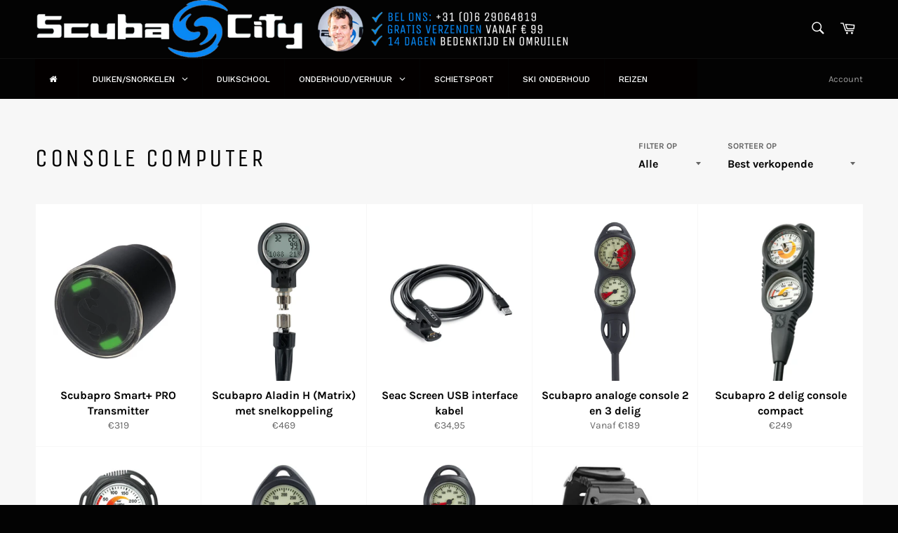

--- FILE ---
content_type: text/html; charset=utf-8
request_url: https://scubacity.eu/collections/console-computer
body_size: 29267
content:
<!doctype html>
<html class="no-js" lang="nl">
<head>

  <meta charset="utf-8">
  <meta http-equiv="X-UA-Compatible" content="IE=edge,chrome=1">
  <meta name="viewport" content="width=device-width,initial-scale=1">
  <meta name="theme-color" content="#030303">

  
    <link rel="shortcut icon" href="//scubacity.eu/cdn/shop/files/logo_shopify_scubacity_plus_usp4_1200x_2x_fbc8d5e1-a97c-469a-997a-4982ec1adf16_32x32.png?v=1622230760" type="image/png">
  

  <link rel="canonical" href="https://scubacity.eu/collections/console-computer">
  <title>
  Console computer &ndash; ScubaCity
  </title>

  

  <!-- /snippets/social-meta-tags.liquid -->




<meta property="og:site_name" content="ScubaCity">
<meta property="og:url" content="https://scubacity.eu/collections/console-computer">
<meta property="og:title" content="Console computer">
<meta property="og:type" content="product.group">
<meta property="og:description" content="ScubaCity is dé specialist in duiken. We bieden topkwaliteit duikmaterialen van gerenommeerde merken. Daarnaast verzorgen we onderhoud en service aan ademautomaten, duikpakken en flessen. Als PADI-duikschool bieden we diverse duikopleidingen aan. Ook organiseren wij onvergetelijke duikreizen, vooral naar Zuid-Frankrijk">

<meta property="og:image" content="http://scubacity.eu/cdn/shop/files/scubacity_1200x1200.jpg?v=1733440073">
<meta property="og:image:secure_url" content="https://scubacity.eu/cdn/shop/files/scubacity_1200x1200.jpg?v=1733440073">


<meta name="twitter:card" content="summary_large_image">
<meta name="twitter:title" content="Console computer">
<meta name="twitter:description" content="ScubaCity is dé specialist in duiken. We bieden topkwaliteit duikmaterialen van gerenommeerde merken. Daarnaast verzorgen we onderhoud en service aan ademautomaten, duikpakken en flessen. Als PADI-duikschool bieden we diverse duikopleidingen aan. Ook organiseren wij onvergetelijke duikreizen, vooral naar Zuid-Frankrijk">


  <script>
    document.documentElement.className = document.documentElement.className.replace('no-js', 'js');
  </script>

  <link href="//scubacity.eu/cdn/shop/t/2/assets/theme.scss.css?v=161561239356282948461766146212" rel="stylesheet" type="text/css" media="all" />

  <script>
    window.theme = window.theme || {};

    theme.strings = {
      stockAvailable: "1 beschikbaar",
      addToCart: "Aan winkelwagen toevoegen",
      soldOut: "Uitverkocht",
      unavailable: "Niet beschikbaar",
      noStockAvailable: "Het artikel kon niet aan je winkelwagen worden toegevoegd omdat er niet genoeg op voorraad zijn.",
      willNotShipUntil: "Wordt verzonden op [date]",
      willBeInStockAfter: "Is op voorraad na [date]",
      totalCartDiscount: "Je bespaart [savings]",
      addressError: "Fout bij het opzoeken van dat adres",
      addressNoResults: "Geen resultaten voor dat adres",
      addressQueryLimit: "Je hebt de gebruikslimiet van de Google API overschreden. Overweeg een upgrade naar een \u003ca href=\"https:\/\/developers.google.com\/maps\/premium\/usage-limits\"\u003ePremium-pakket\u003c\/a\u003e.",
      authError: "Er is een probleem opgetreden bij het verifiëren van je Google Maps API-sleutel.",
      slideNumber: "Dia [slide_number], huidige"
    };
  </script>

  <script src="//scubacity.eu/cdn/shop/t/2/assets/lazysizes.min.js?v=56045284683979784691617267392" async="async"></script>

  

  <script src="//scubacity.eu/cdn/shop/t/2/assets/vendor.js?v=59352919779726365461617267393" defer="defer"></script>

  

  <script src="//scubacity.eu/cdn/shop/t/2/assets/theme.js?v=171366231195154451781617267392" defer="defer"></script>
  
  
  <meta name="google-site-verification" content="BNdott1yt4NYE5Is6MPZCCZ1l-lA-6pHAQ2N9UHqsmc" />
  
  <script>window.performance && window.performance.mark && window.performance.mark('shopify.content_for_header.start');</script><meta id="shopify-digital-wallet" name="shopify-digital-wallet" content="/55625449640/digital_wallets/dialog">
<meta name="shopify-checkout-api-token" content="6962cdf28d9f857bb2006890c8487a81">
<link rel="alternate" type="application/atom+xml" title="Feed" href="/collections/console-computer.atom" />
<link rel="alternate" type="application/json+oembed" href="https://scubacity.eu/collections/console-computer.oembed">
<script async="async" src="/checkouts/internal/preloads.js?locale=nl-NL"></script>
<link rel="preconnect" href="https://shop.app" crossorigin="anonymous">
<script async="async" src="https://shop.app/checkouts/internal/preloads.js?locale=nl-NL&shop_id=55625449640" crossorigin="anonymous"></script>
<script id="apple-pay-shop-capabilities" type="application/json">{"shopId":55625449640,"countryCode":"NL","currencyCode":"EUR","merchantCapabilities":["supports3DS"],"merchantId":"gid:\/\/shopify\/Shop\/55625449640","merchantName":"ScubaCity","requiredBillingContactFields":["postalAddress","email","phone"],"requiredShippingContactFields":["postalAddress","email","phone"],"shippingType":"shipping","supportedNetworks":["visa","maestro","masterCard","amex"],"total":{"type":"pending","label":"ScubaCity","amount":"1.00"},"shopifyPaymentsEnabled":true,"supportsSubscriptions":true}</script>
<script id="shopify-features" type="application/json">{"accessToken":"6962cdf28d9f857bb2006890c8487a81","betas":["rich-media-storefront-analytics"],"domain":"scubacity.eu","predictiveSearch":true,"shopId":55625449640,"locale":"nl"}</script>
<script>var Shopify = Shopify || {};
Shopify.shop = "scubacity.myshopify.com";
Shopify.locale = "nl";
Shopify.currency = {"active":"EUR","rate":"1.0"};
Shopify.country = "NL";
Shopify.theme = {"name":"ScubaCity thema","id":121469894824,"schema_name":"Venture","schema_version":"12.4.0","theme_store_id":775,"role":"main"};
Shopify.theme.handle = "null";
Shopify.theme.style = {"id":null,"handle":null};
Shopify.cdnHost = "scubacity.eu/cdn";
Shopify.routes = Shopify.routes || {};
Shopify.routes.root = "/";</script>
<script type="module">!function(o){(o.Shopify=o.Shopify||{}).modules=!0}(window);</script>
<script>!function(o){function n(){var o=[];function n(){o.push(Array.prototype.slice.apply(arguments))}return n.q=o,n}var t=o.Shopify=o.Shopify||{};t.loadFeatures=n(),t.autoloadFeatures=n()}(window);</script>
<script>
  window.ShopifyPay = window.ShopifyPay || {};
  window.ShopifyPay.apiHost = "shop.app\/pay";
  window.ShopifyPay.redirectState = null;
</script>
<script id="shop-js-analytics" type="application/json">{"pageType":"collection"}</script>
<script defer="defer" async type="module" src="//scubacity.eu/cdn/shopifycloud/shop-js/modules/v2/client.init-shop-cart-sync_vOV-a8uK.nl.esm.js"></script>
<script defer="defer" async type="module" src="//scubacity.eu/cdn/shopifycloud/shop-js/modules/v2/chunk.common_CJhj07vB.esm.js"></script>
<script defer="defer" async type="module" src="//scubacity.eu/cdn/shopifycloud/shop-js/modules/v2/chunk.modal_CUgVXUZf.esm.js"></script>
<script type="module">
  await import("//scubacity.eu/cdn/shopifycloud/shop-js/modules/v2/client.init-shop-cart-sync_vOV-a8uK.nl.esm.js");
await import("//scubacity.eu/cdn/shopifycloud/shop-js/modules/v2/chunk.common_CJhj07vB.esm.js");
await import("//scubacity.eu/cdn/shopifycloud/shop-js/modules/v2/chunk.modal_CUgVXUZf.esm.js");

  window.Shopify.SignInWithShop?.initShopCartSync?.({"fedCMEnabled":true,"windoidEnabled":true});

</script>
<script>
  window.Shopify = window.Shopify || {};
  if (!window.Shopify.featureAssets) window.Shopify.featureAssets = {};
  window.Shopify.featureAssets['shop-js'] = {"shop-cart-sync":["modules/v2/client.shop-cart-sync_BXFoCcTc.nl.esm.js","modules/v2/chunk.common_CJhj07vB.esm.js","modules/v2/chunk.modal_CUgVXUZf.esm.js"],"init-fed-cm":["modules/v2/client.init-fed-cm_BrMTCua_.nl.esm.js","modules/v2/chunk.common_CJhj07vB.esm.js","modules/v2/chunk.modal_CUgVXUZf.esm.js"],"init-shop-email-lookup-coordinator":["modules/v2/client.init-shop-email-lookup-coordinator_BNYBSeU_.nl.esm.js","modules/v2/chunk.common_CJhj07vB.esm.js","modules/v2/chunk.modal_CUgVXUZf.esm.js"],"init-windoid":["modules/v2/client.init-windoid_CWCaoIdT.nl.esm.js","modules/v2/chunk.common_CJhj07vB.esm.js","modules/v2/chunk.modal_CUgVXUZf.esm.js"],"shop-button":["modules/v2/client.shop-button_DHPWWyFt.nl.esm.js","modules/v2/chunk.common_CJhj07vB.esm.js","modules/v2/chunk.modal_CUgVXUZf.esm.js"],"shop-cash-offers":["modules/v2/client.shop-cash-offers_DkrRGug0.nl.esm.js","modules/v2/chunk.common_CJhj07vB.esm.js","modules/v2/chunk.modal_CUgVXUZf.esm.js"],"shop-toast-manager":["modules/v2/client.shop-toast-manager_gEGA2pId.nl.esm.js","modules/v2/chunk.common_CJhj07vB.esm.js","modules/v2/chunk.modal_CUgVXUZf.esm.js"],"init-shop-cart-sync":["modules/v2/client.init-shop-cart-sync_vOV-a8uK.nl.esm.js","modules/v2/chunk.common_CJhj07vB.esm.js","modules/v2/chunk.modal_CUgVXUZf.esm.js"],"init-customer-accounts-sign-up":["modules/v2/client.init-customer-accounts-sign-up_DgkqQ-gA.nl.esm.js","modules/v2/client.shop-login-button_Cfex_xfE.nl.esm.js","modules/v2/chunk.common_CJhj07vB.esm.js","modules/v2/chunk.modal_CUgVXUZf.esm.js"],"pay-button":["modules/v2/client.pay-button_C5ffEwyD.nl.esm.js","modules/v2/chunk.common_CJhj07vB.esm.js","modules/v2/chunk.modal_CUgVXUZf.esm.js"],"init-customer-accounts":["modules/v2/client.init-customer-accounts_BXXDvmMv.nl.esm.js","modules/v2/client.shop-login-button_Cfex_xfE.nl.esm.js","modules/v2/chunk.common_CJhj07vB.esm.js","modules/v2/chunk.modal_CUgVXUZf.esm.js"],"avatar":["modules/v2/client.avatar_BTnouDA3.nl.esm.js"],"init-shop-for-new-customer-accounts":["modules/v2/client.init-shop-for-new-customer-accounts_BNCHBxRp.nl.esm.js","modules/v2/client.shop-login-button_Cfex_xfE.nl.esm.js","modules/v2/chunk.common_CJhj07vB.esm.js","modules/v2/chunk.modal_CUgVXUZf.esm.js"],"shop-follow-button":["modules/v2/client.shop-follow-button_BBFyycLo.nl.esm.js","modules/v2/chunk.common_CJhj07vB.esm.js","modules/v2/chunk.modal_CUgVXUZf.esm.js"],"checkout-modal":["modules/v2/client.checkout-modal_CAl1mkDZ.nl.esm.js","modules/v2/chunk.common_CJhj07vB.esm.js","modules/v2/chunk.modal_CUgVXUZf.esm.js"],"shop-login-button":["modules/v2/client.shop-login-button_Cfex_xfE.nl.esm.js","modules/v2/chunk.common_CJhj07vB.esm.js","modules/v2/chunk.modal_CUgVXUZf.esm.js"],"lead-capture":["modules/v2/client.lead-capture_Drczia_q.nl.esm.js","modules/v2/chunk.common_CJhj07vB.esm.js","modules/v2/chunk.modal_CUgVXUZf.esm.js"],"shop-login":["modules/v2/client.shop-login_WnrjWA38.nl.esm.js","modules/v2/chunk.common_CJhj07vB.esm.js","modules/v2/chunk.modal_CUgVXUZf.esm.js"],"payment-terms":["modules/v2/client.payment-terms_CJxlri54.nl.esm.js","modules/v2/chunk.common_CJhj07vB.esm.js","modules/v2/chunk.modal_CUgVXUZf.esm.js"]};
</script>
<script id="__st">var __st={"a":55625449640,"offset":3600,"reqid":"8ecafbdf-785d-4041-9def-12070b1af77c-1769957934","pageurl":"scubacity.eu\/collections\/console-computer","u":"b222059aa516","p":"collection","rtyp":"collection","rid":265189327016};</script>
<script>window.ShopifyPaypalV4VisibilityTracking = true;</script>
<script id="captcha-bootstrap">!function(){'use strict';const t='contact',e='account',n='new_comment',o=[[t,t],['blogs',n],['comments',n],[t,'customer']],c=[[e,'customer_login'],[e,'guest_login'],[e,'recover_customer_password'],[e,'create_customer']],r=t=>t.map((([t,e])=>`form[action*='/${t}']:not([data-nocaptcha='true']) input[name='form_type'][value='${e}']`)).join(','),a=t=>()=>t?[...document.querySelectorAll(t)].map((t=>t.form)):[];function s(){const t=[...o],e=r(t);return a(e)}const i='password',u='form_key',d=['recaptcha-v3-token','g-recaptcha-response','h-captcha-response',i],f=()=>{try{return window.sessionStorage}catch{return}},m='__shopify_v',_=t=>t.elements[u];function p(t,e,n=!1){try{const o=window.sessionStorage,c=JSON.parse(o.getItem(e)),{data:r}=function(t){const{data:e,action:n}=t;return t[m]||n?{data:e,action:n}:{data:t,action:n}}(c);for(const[e,n]of Object.entries(r))t.elements[e]&&(t.elements[e].value=n);n&&o.removeItem(e)}catch(o){console.error('form repopulation failed',{error:o})}}const l='form_type',E='cptcha';function T(t){t.dataset[E]=!0}const w=window,h=w.document,L='Shopify',v='ce_forms',y='captcha';let A=!1;((t,e)=>{const n=(g='f06e6c50-85a8-45c8-87d0-21a2b65856fe',I='https://cdn.shopify.com/shopifycloud/storefront-forms-hcaptcha/ce_storefront_forms_captcha_hcaptcha.v1.5.2.iife.js',D={infoText:'Beschermd door hCaptcha',privacyText:'Privacy',termsText:'Voorwaarden'},(t,e,n)=>{const o=w[L][v],c=o.bindForm;if(c)return c(t,g,e,D).then(n);var r;o.q.push([[t,g,e,D],n]),r=I,A||(h.body.append(Object.assign(h.createElement('script'),{id:'captcha-provider',async:!0,src:r})),A=!0)});var g,I,D;w[L]=w[L]||{},w[L][v]=w[L][v]||{},w[L][v].q=[],w[L][y]=w[L][y]||{},w[L][y].protect=function(t,e){n(t,void 0,e),T(t)},Object.freeze(w[L][y]),function(t,e,n,w,h,L){const[v,y,A,g]=function(t,e,n){const i=e?o:[],u=t?c:[],d=[...i,...u],f=r(d),m=r(i),_=r(d.filter((([t,e])=>n.includes(e))));return[a(f),a(m),a(_),s()]}(w,h,L),I=t=>{const e=t.target;return e instanceof HTMLFormElement?e:e&&e.form},D=t=>v().includes(t);t.addEventListener('submit',(t=>{const e=I(t);if(!e)return;const n=D(e)&&!e.dataset.hcaptchaBound&&!e.dataset.recaptchaBound,o=_(e),c=g().includes(e)&&(!o||!o.value);(n||c)&&t.preventDefault(),c&&!n&&(function(t){try{if(!f())return;!function(t){const e=f();if(!e)return;const n=_(t);if(!n)return;const o=n.value;o&&e.removeItem(o)}(t);const e=Array.from(Array(32),(()=>Math.random().toString(36)[2])).join('');!function(t,e){_(t)||t.append(Object.assign(document.createElement('input'),{type:'hidden',name:u})),t.elements[u].value=e}(t,e),function(t,e){const n=f();if(!n)return;const o=[...t.querySelectorAll(`input[type='${i}']`)].map((({name:t})=>t)),c=[...d,...o],r={};for(const[a,s]of new FormData(t).entries())c.includes(a)||(r[a]=s);n.setItem(e,JSON.stringify({[m]:1,action:t.action,data:r}))}(t,e)}catch(e){console.error('failed to persist form',e)}}(e),e.submit())}));const S=(t,e)=>{t&&!t.dataset[E]&&(n(t,e.some((e=>e===t))),T(t))};for(const o of['focusin','change'])t.addEventListener(o,(t=>{const e=I(t);D(e)&&S(e,y())}));const B=e.get('form_key'),M=e.get(l),P=B&&M;t.addEventListener('DOMContentLoaded',(()=>{const t=y();if(P)for(const e of t)e.elements[l].value===M&&p(e,B);[...new Set([...A(),...v().filter((t=>'true'===t.dataset.shopifyCaptcha))])].forEach((e=>S(e,t)))}))}(h,new URLSearchParams(w.location.search),n,t,e,['guest_login'])})(!0,!0)}();</script>
<script integrity="sha256-4kQ18oKyAcykRKYeNunJcIwy7WH5gtpwJnB7kiuLZ1E=" data-source-attribution="shopify.loadfeatures" defer="defer" src="//scubacity.eu/cdn/shopifycloud/storefront/assets/storefront/load_feature-a0a9edcb.js" crossorigin="anonymous"></script>
<script crossorigin="anonymous" defer="defer" src="//scubacity.eu/cdn/shopifycloud/storefront/assets/shopify_pay/storefront-65b4c6d7.js?v=20250812"></script>
<script data-source-attribution="shopify.dynamic_checkout.dynamic.init">var Shopify=Shopify||{};Shopify.PaymentButton=Shopify.PaymentButton||{isStorefrontPortableWallets:!0,init:function(){window.Shopify.PaymentButton.init=function(){};var t=document.createElement("script");t.src="https://scubacity.eu/cdn/shopifycloud/portable-wallets/latest/portable-wallets.nl.js",t.type="module",document.head.appendChild(t)}};
</script>
<script data-source-attribution="shopify.dynamic_checkout.buyer_consent">
  function portableWalletsHideBuyerConsent(e){var t=document.getElementById("shopify-buyer-consent"),n=document.getElementById("shopify-subscription-policy-button");t&&n&&(t.classList.add("hidden"),t.setAttribute("aria-hidden","true"),n.removeEventListener("click",e))}function portableWalletsShowBuyerConsent(e){var t=document.getElementById("shopify-buyer-consent"),n=document.getElementById("shopify-subscription-policy-button");t&&n&&(t.classList.remove("hidden"),t.removeAttribute("aria-hidden"),n.addEventListener("click",e))}window.Shopify?.PaymentButton&&(window.Shopify.PaymentButton.hideBuyerConsent=portableWalletsHideBuyerConsent,window.Shopify.PaymentButton.showBuyerConsent=portableWalletsShowBuyerConsent);
</script>
<script data-source-attribution="shopify.dynamic_checkout.cart.bootstrap">document.addEventListener("DOMContentLoaded",(function(){function t(){return document.querySelector("shopify-accelerated-checkout-cart, shopify-accelerated-checkout")}if(t())Shopify.PaymentButton.init();else{new MutationObserver((function(e,n){t()&&(Shopify.PaymentButton.init(),n.disconnect())})).observe(document.body,{childList:!0,subtree:!0})}}));
</script>
<link id="shopify-accelerated-checkout-styles" rel="stylesheet" media="screen" href="https://scubacity.eu/cdn/shopifycloud/portable-wallets/latest/accelerated-checkout-backwards-compat.css" crossorigin="anonymous">
<style id="shopify-accelerated-checkout-cart">
        #shopify-buyer-consent {
  margin-top: 1em;
  display: inline-block;
  width: 100%;
}

#shopify-buyer-consent.hidden {
  display: none;
}

#shopify-subscription-policy-button {
  background: none;
  border: none;
  padding: 0;
  text-decoration: underline;
  font-size: inherit;
  cursor: pointer;
}

#shopify-subscription-policy-button::before {
  box-shadow: none;
}

      </style>
<link rel="stylesheet" media="screen" href="//scubacity.eu/cdn/shop/t/2/compiled_assets/styles.css?v=1116">
<script>window.performance && window.performance.mark && window.performance.mark('shopify.content_for_header.end');</script>
<!-- BEGIN app block: shopify://apps/globo-mega-menu/blocks/app-embed/7a00835e-fe40-45a5-a615-2eb4ab697b58 -->
<link href="//cdn.shopify.com/extensions/019c08e6-4e57-7c02-a6cb-a27823536122/menufrontend-308/assets/main-navigation-styles.min.css" rel="stylesheet" type="text/css" media="all" />
<link href="//cdn.shopify.com/extensions/019c08e6-4e57-7c02-a6cb-a27823536122/menufrontend-308/assets/theme-styles.min.css" rel="stylesheet" type="text/css" media="all" />
<script type="text/javascript" hs-ignore data-cookieconsent="ignore" data-ccm-injected>
document.getElementsByTagName('html')[0].classList.add('globo-menu-loading');
window.GloboMenuConfig = window.GloboMenuConfig || {}
window.GloboMenuConfig.curLocale = "nl";
window.GloboMenuConfig.shop = "scubacity.myshopify.com";
window.GloboMenuConfig.GloboMenuLocale = "nl";
window.GloboMenuConfig.locale = "nl";
window.menuRootUrl = "";
window.GloboMenuCustomer = false;
window.GloboMenuAssetsUrl = 'https://cdn.shopify.com/extensions/019c08e6-4e57-7c02-a6cb-a27823536122/menufrontend-308/assets/';
window.GloboMenuFilesUrl = '//scubacity.eu/cdn/shop/files/';
window.GloboMenuLinklists = {"main-menu": [{'url' :"\/", 'title': "HOME"},{'url' :"\/collections\/all", 'title': "Assortiment"}],"footer": [{'url' :"\/search", 'title': "Zoeken"},{'url' :"\/pages\/over-ons", 'title': "Over ScubaCity"},{'url' :"\/pages\/contact", 'title': "Contact en openingstijden"},{'url' :"\/pages\/bestel-verzend-voorwaarden", 'title': "Bestel\/verzendvoorwaarden"},{'url' :"\/pages\/privacy-policy", 'title': "Privacy policy"},{'url' :"\/pages\/garantie-en-service", 'title': "Garantie en service"},{'url' :"\/pages\/retourneren", 'title': "Retour sturen"}],"scubacity-is-ook": [{'url' :"\/collections\/duikvakanties", 'title': "Duiken vakanties"},{'url' :"\/pages\/duikclub-informatie", 'title': "Duikclub ScubaCityTeam"},{'url' :"\/pages\/vulstation", 'title': "Vulstation"},{'url' :"\/pages\/duikuitrusting-verhuur", 'title': "Verhuur duikmateriaal"}],"customer-account-main-menu": [{'url' :"\/", 'title': "Winkelen"},{'url' :"https:\/\/account.scubacity.eu\/orders?locale=nl\u0026region_country=NL", 'title': "Orders"}]}
window.GloboMenuConfig.is_app_embedded = true;
window.showAdsInConsole = true;
</script>
<link href="//cdn.shopify.com/extensions/019c08e6-4e57-7c02-a6cb-a27823536122/menufrontend-308/assets/font-awesome.min.css" rel="stylesheet" type="text/css" media="all" />


<script hs-ignore data-cookieconsent="ignore" data-ccm-injected type="text/javascript">
  window.GloboMenus = window.GloboMenus || [];
  var menuKey = 10211;
  window.GloboMenus[menuKey] = window.GloboMenus[menuKey] || {};
  window.GloboMenus[menuKey].id = menuKey;window.GloboMenus[menuKey].replacement = {"type":"auto"};window.GloboMenus[menuKey].type = "main";
  window.GloboMenus[menuKey].schedule = {"enable":false,"from":"0","to":"0"};
  window.GloboMenus[menuKey].settings ={"font":{"tab_fontsize":"12","menu_fontsize":"12","tab_fontfamily":"Work Sans","tab_fontweight":"regular","menu_fontfamily":"Work Sans","menu_fontweight":"500","tab_fontfamily_2":"Lato","menu_fontfamily_2":"Lato","submenu_text_fontsize":"12","tab_fontfamily_custom":false,"menu_fontfamily_custom":false,"submenu_text_fontfamily":"Work Sans","submenu_text_fontweight":"400","submenu_heading_fontsize":"13","submenu_text_fontfamily_2":"Arimo","submenu_heading_fontfamily":"Work Sans","submenu_heading_fontweight":"500","submenu_description_fontsize":"12","submenu_heading_fontfamily_2":"Bitter","submenu_description_fontfamily":"Work Sans","submenu_description_fontweight":"400","submenu_text_fontfamily_custom":false,"submenu_description_fontfamily_2":"Indie Flower","submenu_heading_fontfamily_custom":false,"submenu_description_fontfamily_custom":false},"color":{"menu_text":"rgba(255, 255, 255, 1)","menu_border":"rgba(3, 3, 3, 1)","submenu_text":"#313131","atc_text_color":"#FFFFFF","submenu_border":"#d1d1d1","menu_background":"rgba(3, 0, 0, 1)","menu_text_hover":"#f6f1f1","sale_text_color":"#ffffff","submenu_heading":"#ae2828","tab_heading_color":"#202020","soldout_text_color":"#757575","submenu_background":"rgba(255, 255, 255, 1)","submenu_text_hover":"rgba(9, 136, 244, 1)","submenu_description":"#969696","atc_background_color":"#1F1F1F","atc_text_color_hover":"#FFFFFF","tab_background_hover":"rgba(9, 136, 244, 1)","menu_background_hover":"rgba(9, 136, 244, 1)","sale_background_color":"#ec523e","soldout_background_color":"#d5d5d5","tab_heading_active_color":"#000000","submenu_description_hover":"rgba(9, 136, 244, 1)","atc_background_color_hover":"#000000"},"general":{"align":"left","login":false,"border":true,"logout":false,"search":false,"account":false,"trigger":"hover","register":false,"atcButton":false,"indicators":true,"responsive":"768","transition":"fade","menu_padding":"20","carousel_loop":true,"mobile_border":true,"mobile_trigger":"click_toggle","submenu_border":true,"tab_lineheight":"40","menu_lineheight":"50","lazy_load_enable":false,"transition_delay":"150","transition_speed":"300","carousel_auto_play":true,"dropdown_lineheight":"40","linklist_lineheight":"30","mobile_sticky_header":true,"desktop_sticky_header":true,"mobile_hide_linklist_submenu":false},"language":{"name":"Name","sale":"Sale","send":"Send","view":"View details","email":"Email","phone":"Phone Number","search":"Search for...","message":"Message","sold_out":"Sold out","add_to_cart":"Add to cart"}};
  window.GloboMenus[menuKey].itemsLength = 7;
</script><script type="template/html" id="globoMenu10211HTML"><ul class="gm-menu gm-menu-10211 gm-bordered gm-mobile-bordered gm-has-retractor gm-submenu-align-left gm-menu-trigger-hover gm-transition-fade" data-menu-id="10211" data-transition-speed="300" data-transition-delay="150">
<li data-gmmi="0" data-gmdi="0" class="gm-item gm-level-0"><a class="gm-target" title="" href="/"><i class="gm-icon fa fa-home"></i><span class="gm-text"></span></a></li>

<li data-gmmi="1" data-gmdi="1" class="gm-item gm-level-0 gm-has-submenu gm-submenu-dropdown gm-submenu-align-left"><a class="gm-target" title="DUIKEN/SNORKELEN" href="/collections/duiken-en-snorkelen"><span class="gm-text">DUIKEN/SNORKELEN</span><span class="gm-retractor"></span></a><ul class="gm-submenu gm-dropdown gm-submenu-bordered gm-orientation-vertical ">
<li class="gm-item"><a class="gm-target" title="UItverkoop nieuw en 2e hands" href="https://scubacity.eu/collections/uitverkoop-nieuw-en-2e-hands"><span class="gm-text">UItverkoop nieuw en 2e hands</span></a>
</li>
<li class="gm-item gm-has-submenu gm-submenu-dropdown gm-submenu-align-left"><a class="gm-target" title="Snorkelen" href="/collections/snorkelen"><span class="gm-text">Snorkelen</span><span class="gm-retractor"></span></a><ul class="gm-submenu gm-dropdown gm-submenu-bordered gm-orientation-vertical ">
<li class="gm-item"><a class="gm-target" title="Duikbrillen" href="/collections/duikbrillen"><span class="gm-text">Duikbrillen</span></a>
</li>
<li class="gm-item"><a class="gm-target" title="Volgelaatsmasker snorkelen" href="/collections/volgelaatsmasker-snorkelen"><span class="gm-text">Volgelaatsmasker snorkelen</span></a>
</li>
<li class="gm-item"><a class="gm-target" title="Snorkels" href="/collections/snorkels"><span class="gm-text">Snorkels</span></a>
</li>
<li class="gm-item"><a class="gm-target" title="Vinnen" href="/collections/vinnen"><span class="gm-text">Vinnen</span></a>
</li>
<li class="gm-item"><a class="gm-target" title="Snorkelsets" href="/collections/snorkelsets"><span class="gm-text">Snorkelsets</span></a>
</li>
<li class="gm-item"><a class="gm-target" title="Snorkel accessoires" href="/collections/snorkel-accessoires"><span class="gm-text">Snorkel accessoires</span></a>
</li></ul>
</li>
<li class="gm-item gm-has-submenu gm-submenu-dropdown gm-submenu-align-left"><a class="gm-target" title="Duikbrillen" href="/collections/duikbrillen"><span class="gm-text">Duikbrillen</span><span class="gm-retractor"></span></a><ul class="gm-submenu gm-dropdown gm-submenu-bordered gm-orientation-vertical ">
<li class="gm-item"><a class="gm-target" title="Duikbrillen" href="/collections/duikbrillen"><span class="gm-text">Duikbrillen</span></a>
</li>
<li class="gm-item"><a class="gm-target" title="Duikbril accessoires" href="/collections/duikbril-accesoires"><span class="gm-text">Duikbril accessoires</span></a>
</li>
<li class="gm-item"><a class="gm-target" title="Snorkels" href="/collections/snorkels"><span class="gm-text">Snorkels</span></a>
</li></ul>
</li>
<li class="gm-item"><a class="gm-target" title="Duikvinnen" href="/collections/duikvinnen"><span class="gm-text">Duikvinnen</span></a>
</li>
<li class="gm-item gm-has-submenu gm-submenu-dropdown gm-submenu-align-left"><a class="gm-target" title="Ademautomaten" href="/collections/automatensets"><span class="gm-text">Ademautomaten</span><span class="gm-retractor"></span></a><ul class="gm-submenu gm-dropdown gm-submenu-bordered gm-orientation-vertical ">
<li class="gm-item"><a class="gm-target" title="1e trappen" href="/collections/1e-trappen"><span class="gm-text">1e trappen</span></a>
</li>
<li class="gm-item"><a class="gm-target" title="2e trappen" href="/collections/2e-trappen"><span class="gm-text">2e trappen</span></a>
</li>
<li class="gm-item"><a class="gm-target" title="Octopussen" href="/collections/octopussen"><span class="gm-text">Octopussen</span></a>
</li>
<li class="gm-item"><a class="gm-target" title="Ademautomaten sets" href="/collections/ademautomaten-sets"><span class="gm-text">Ademautomaten sets</span></a>
</li>
<li class="gm-item"><a class="gm-target" title="Manometers en consoles" href="/collections/manometers-en-consoles"><span class="gm-text">Manometers en consoles</span></a>
</li>
<li class="gm-item"><a class="gm-target" title="Volgelaatsmaskers" href="/collections/volgelaatsmaskers"><span class="gm-text">Volgelaatsmaskers</span></a>
</li>
<li class="gm-item"><a class="gm-target" title="Ademautomaat accessoires" href="/collections/regulator-tas"><span class="gm-text">Ademautomaat accessoires</span></a>
</li></ul>
</li>
<li class="gm-item gm-has-submenu gm-submenu-dropdown gm-submenu-align-left"><a class="gm-target" title="Duikcomputers" href="/collections/duikcomputers"><span class="gm-text">Duikcomputers</span><span class="gm-retractor"></span></a><ul class="gm-submenu gm-dropdown gm-submenu-bordered gm-orientation-vertical ">
<li class="gm-item"><a class="gm-target" title="Pols computer" href="/collections/pols-computer"><span class="gm-text">Pols computer</span></a>
</li>
<li class="gm-item"><a class="gm-target" title="Console computer" href="/collections/console-computer"><span class="gm-text">Console computer</span></a>
</li>
<li class="gm-item"><a class="gm-target" title="Zenders" href="/collections/zenders"><span class="gm-text">Zenders</span></a>
</li>
<li class="gm-item"><a class="gm-target" title="Interface" href="/collections/interface"><span class="gm-text">Interface</span></a>
</li>
<li class="gm-item"><a class="gm-target" title="Duikcomputer Accessoires" href="/collections/Duikcomputer-accessoires"><span class="gm-text">Duikcomputer Accessoires</span></a>
</li></ul>
</li>
<li class="gm-item"><a class="gm-target" title="Instrumenten" href="/collections/instrumenten"><span class="gm-text">Instrumenten</span></a>
</li>
<li class="gm-item gm-has-submenu gm-submenu-dropdown gm-submenu-align-left"><a class="gm-target" title="Wings en trimvesten" href="/collections/wings-en-trimvesten"><span class="gm-text">Wings en trimvesten</span><span class="gm-retractor"></span></a><ul class="gm-submenu gm-dropdown gm-submenu-bordered gm-orientation-vertical ">
<li class="gm-item"><a class="gm-target" title="Trimvesten" href="/collections/trimvesten"><span class="gm-text">Trimvesten</span></a>
</li>
<li class="gm-item gm-has-submenu gm-submenu-dropdown gm-submenu-align-left"><a class="gm-target" title="Tech vesten" href="/collections/tech-vesten"><span class="gm-text">Tech vesten</span><span class="gm-retractor"></span></a><ul class="gm-submenu gm-dropdown gm-submenu-bordered gm-orientation-vertical ">
<li class="gm-item"><a class="gm-target" title="Harnas" href="/collections/harnas"><span class="gm-text">Harnas</span></a>
</li>
<li class="gm-item"><a class="gm-target" title="Backplate" href="/collections/backplate"><span class="gm-text">Backplate</span></a>
</li>
<li class="gm-item"><a class="gm-target" title="Wings / bladder" href="/collections/wings-bladder"><span class="gm-text">Wings / bladder</span></a>
</li>
<li class="gm-item"><a class="gm-target" title="compleet systeem" href="/collections/compleet-systeem"><span class="gm-text">compleet systeem</span></a>
</li>
<li class="gm-item"><a class="gm-target" title="Trimvest accessoires" href="/collections/accessoires-trimvesten"><span class="gm-text">Trimvest accessoires</span></a>
</li></ul>
</li>
<li class="gm-item"><a class="gm-target" title="Accessoires trimvesten" href="/collections/accessoires-trimvesten"><span class="gm-text">Accessoires trimvesten</span></a>
</li></ul>
</li>
<li class="gm-item gm-has-submenu gm-submenu-dropdown gm-submenu-align-left"><a class="gm-target" title="Droogpakken" href="/collections/droogpakken"><span class="gm-text">Droogpakken</span><span class="gm-retractor"></span></a><ul class="gm-submenu gm-dropdown gm-submenu-bordered gm-orientation-vertical ">
<li class="gm-item"><a class="gm-target" title="Droogpakken" href="/collections/droogpakken"><span class="gm-text">Droogpakken</span></a>
</li>
<li class="gm-item"><a class="gm-target" title="Droogpak handschoenen" href="/collections/droogpak-handschoenen"><span class="gm-text">Droogpak handschoenen</span></a>
</li>
<li class="gm-item"><a class="gm-target" title="Onderpakken" href="/collections/onderpakken"><span class="gm-text">Onderpakken</span></a>
</li></ul>
</li>
<li class="gm-item gm-has-submenu gm-submenu-dropdown gm-submenu-align-left"><a class="gm-target" title="Duikpakken" href="/collections/duikpakken"><span class="gm-text">Duikpakken</span><span class="gm-retractor"></span></a><ul class="gm-submenu gm-dropdown gm-submenu-bordered gm-orientation-vertical ">
<li class="gm-item"><a class="gm-target" title="Shorty" href="/collections/shorty"><span class="gm-text">Shorty</span></a>
</li>
<li class="gm-item"><a class="gm-target" title="3mm" href="/collections/3mm"><span class="gm-text">3mm</span></a>
</li>
<li class="gm-item"><a class="gm-target" title="5mm" href="/collections/5mm"><span class="gm-text">5mm</span></a>
</li>
<li class="gm-item"><a class="gm-target" title="7mm" href="/collections/7mm"><span class="gm-text">7mm</span></a>
</li>
<li class="gm-item"><a class="gm-target" title="Cap" href="/collections/cap"><span class="gm-text">Cap</span></a>
</li></ul>
</li>
<li class="gm-item gm-has-submenu gm-submenu-dropdown gm-submenu-align-left"><a class="gm-target" title="Flessen" href="/collections/flessen"><span class="gm-text">Flessen</span><span class="gm-retractor"></span></a><ul class="gm-submenu gm-dropdown gm-submenu-bordered gm-orientation-vertical ">
<li class="gm-item"><a class="gm-target" title="Flessen" href="/collections/flessen"><span class="gm-text">Flessen</span></a>
</li>
<li class="gm-item"><a class="gm-target" title="Duikfles accessoires" href="/collections/duikfles-accessoires"><span class="gm-text">Duikfles accessoires</span></a>
</li></ul>
</li>
<li class="gm-item gm-has-submenu gm-submenu-dropdown gm-submenu-align-left"><a class="gm-target" title="Duiklampen" href="/collections/duiklampen"><span class="gm-text">Duiklampen</span><span class="gm-retractor"></span></a><ul class="gm-submenu gm-dropdown gm-submenu-bordered gm-orientation-vertical ">
<li class="gm-item"><a class="gm-target" title="Handlampen" href="/collections/handlampen"><span class="gm-text">Handlampen</span></a>
</li>
<li class="gm-item"><a class="gm-target" title="Kabellampen" href="/collections/kabellampen"><span class="gm-text">Kabellampen</span></a>
</li>
<li class="gm-item"><a class="gm-target" title="Batterijen" href="/collections/batterijen"><span class="gm-text">Batterijen</span></a>
</li>
<li class="gm-item"><a class="gm-target" title="Lamp accessiores" href="/collections/lamp-accessiores"><span class="gm-text">Lamp accessiores</span></a>
</li></ul>
</li>
<li class="gm-item gm-has-submenu gm-submenu-dropdown gm-submenu-align-left"><a class="gm-target" title="Fotografie" href="/collections/fotografie"><span class="gm-text">Fotografie</span><span class="gm-retractor"></span></a><ul class="gm-submenu gm-dropdown gm-submenu-bordered gm-orientation-vertical ">
<li class="gm-item"><a class="gm-target" title="Fotocamera" href="/collections/fotocamera"><span class="gm-text">Fotocamera</span></a>
</li>
<li class="gm-item"><a class="gm-target" title="Camera sets" href="/collections/camera-sets"><span class="gm-text">Camera sets</span></a>
</li>
<li class="gm-item"><a class="gm-target" title="Video" href="/collections/video"><span class="gm-text">Video</span></a>
</li>
<li class="gm-item"><a class="gm-target" title="Video lampen" href="/collections/video-lampen"><span class="gm-text">Video lampen</span></a>
</li>
<li class="gm-item"><a class="gm-target" title="trays en armen" href="/collections/trays-en-armen"><span class="gm-text">trays en armen</span></a>
</li>
<li class="gm-item"><a class="gm-target" title="Camera accessoires" href="/collections/camera-accessoires"><span class="gm-text">Camera accessoires</span></a>
</li></ul>
</li>
<li class="gm-item"><a class="gm-target" title="Handschoenen" href="/collections/handschoenen"><span class="gm-text">Handschoenen</span></a>
</li>
<li class="gm-item"><a class="gm-target" title="Duikschoenen" href="/collections/duikschoenen"><span class="gm-text">Duikschoenen</span></a>
</li>
<li class="gm-item"><a class="gm-target" title="Tassen &amp; koffers" href="/collections/tassen-a-koffers"><span class="gm-text">Tassen & koffers</span></a>
</li>
<li class="gm-item gm-has-submenu gm-submenu-dropdown gm-submenu-align-left"><a class="gm-target" title="Accessoires" href="/collections/accessoires"><span class="gm-text">Accessoires</span><span class="gm-retractor"></span></a><ul class="gm-submenu gm-dropdown gm-submenu-bordered gm-orientation-vertical ">
<li class="gm-item"><a class="gm-target" title="Opbergen" href="/collections/opbergen"><span class="gm-text">Opbergen</span></a>
</li>
<li class="gm-item"><a class="gm-target" title="Bevestigen" href="/collections/bevestigen"><span class="gm-text">Bevestigen</span></a>
</li>
<li class="gm-item"><a class="gm-target" title="Veiligheid" href="/collections/veiligheid"><span class="gm-text">Veiligheid</span></a>
</li>
<li class="gm-item"><a class="gm-target" title="Onderhoud" href="/collections/onderhoud"><span class="gm-text">Onderhoud</span></a>
</li>
<li class="gm-item"><a class="gm-target" title="Lood" href="/collections/lood"><span class="gm-text">Lood</span></a>
</li>
<li class="gm-item"><a class="gm-target" title="Messen" href="/collections/messen"><span class="gm-text">Messen</span></a>
</li>
<li class="gm-item"><a class="gm-target" title="Diversen" href="/collections/diversen"><span class="gm-text">Diversen</span></a>
</li></ul>
</li>
<li class="gm-item"><a class="gm-target" title="Horloges" href="/collections/horloges"><span class="gm-text">Horloges</span></a>
</li></ul></li>

<li data-gmmi="2" data-gmdi="2" class="gm-item gm-level-0"><a class="gm-target" title="DUIKSCHOOL" href="/collections/duikschool"><span class="gm-text">DUIKSCHOOL</span></a></li>

<li data-gmmi="3" data-gmdi="3" class="gm-item gm-level-0 gm-has-submenu gm-submenu-dropdown gm-submenu-align-left"><a class="gm-target" title="ONDERHOUD/VERHUUR" href="/collections/onderhoud"><span class="gm-text">ONDERHOUD/VERHUUR</span><span class="gm-retractor"></span></a><ul class="gm-submenu gm-dropdown gm-submenu-bordered gm-orientation-vertical ">
<li class="gm-item"><a class="gm-target" title="Duiken Onderhoud" href="/pages/duikmateriaal-onderhoud"><span class="gm-text">Duiken Onderhoud</span></a>
</li>
<li class="gm-item"><a class="gm-target" title="Wintersport Onderhoud" href="/pages/wintersport-onderhoud"><span class="gm-text">Wintersport Onderhoud</span></a>
</li>
<li class="gm-item"><a class="gm-target" title="Duiken Verhuur" href="/pages/duiken-verhuur"><span class="gm-text">Duiken Verhuur</span></a>
</li>
<li class="gm-item"><a class="gm-target" title="Keuring flessen" href="/pages/keuring-flessen"><span class="gm-text">Keuring flessen</span></a>
</li></ul></li>

<li data-gmmi="4" data-gmdi="4" class="gm-item gm-level-0"><a class="gm-target" title="SCHIETSPORT" href="/collections/schietsport-persluchtflessen"><span class="gm-text">SCHIETSPORT</span></a></li>

<li data-gmmi="5" data-gmdi="5" class="gm-item gm-level-0"><a class="gm-target" title="SKI ONDERHOUD" href="/pages/wintersport-onderhoud"><span class="gm-text">SKI ONDERHOUD</span></a></li>

<li data-gmmi="6" data-gmdi="6" class="gm-item gm-level-0"><a class="gm-target" title="REIZEN" href="/pages/reizen-bij-scubacity"><span class="gm-text">REIZEN</span></a></li>
</ul></script><style>
.gm-menu-installed .gm-menu.gm-menu-10211 {
  background-color: rgba(3, 0, 0, 1) !important;
  color: #313131;
  font-family: "Work Sans", sans-serif;
  font-size: 12px;
}
.gm-menu-installed .gm-menu.gm-menu-10211.gm-bordered:not(.gm-menu-mobile):not(.gm-vertical) > .gm-level-0 + .gm-level-0 {
  border-left: 1px solid rgba(3, 3, 3, 1) !important;
}
.gm-menu-installed .gm-menu.gm-bordered.gm-vertical > .gm-level-0 + .gm-level-0:not(.searchItem),
.gm-menu-installed .gm-menu.gm-menu-10211.gm-mobile-bordered.gm-menu-mobile > .gm-level-0 + .gm-level-0:not(.searchItem){
  border-top: 1px solid rgba(3, 3, 3, 1) !important;
}
.gm-menu-installed .gm-menu.gm-menu-10211 .gm-item.gm-level-0 > .gm-target > .gm-text{
  font-family: "Work Sans", sans-serif !important;
}
.gm-menu-installed .gm-menu.gm-menu-10211 .gm-item.gm-level-0 > .gm-target{
  padding: 15px 20px !important;
  font-family: "Work Sans", sans-serif !important;
}

.gm-menu-mobile .gm-retractor:after {
  margin-right: 20px !important;
}

.gm-back-retractor:after {
  margin-left: 20px !important;
}

.gm-menu-installed .gm-menu.gm-menu-10211 .gm-item.gm-level-0 > .gm-target,
.gm-menu-installed .gm-menu.gm-menu-10211 .gm-item.gm-level-0 > .gm-target > .gm-icon,
.gm-menu-installed .gm-menu.gm-menu-10211 .gm-item.gm-level-0 > .gm-target > .gm-text,
.gm-menu-installed .gm-menu.gm-menu-10211 .gm-item.gm-level-0 > .gm-target > .gm-retractor {
  color: rgba(255, 255, 255, 1) !important;
  font-size: 12px !important;
  font-weight: 500 !important;
  font-style: normal !important;
  line-height: 20px !important;
}

.gm-menu.gm-menu-10211 .gm-submenu.gm-search-form input{
  line-height: 40px !important;
}

.gm-menu-installed .gm-menu.gm-menu-10211 .gm-item.gm-level-0.gm-active > .gm-target,
.gm-menu-installed .gm-menu.gm-menu-10211 .gm-item.gm-level-0:hover > .gm-target{
  background-color: rgba(9, 136, 244, 1) !important;
}

.gm-menu-installed .gm-menu.gm-menu-10211 .gm-item.gm-level-0.gm-active > .gm-target,
.gm-menu-installed .gm-menu.gm-menu-10211 .gm-item.gm-level-0.gm-active > .gm-target > .gm-icon,
.gm-menu-installed .gm-menu.gm-menu-10211 .gm-item.gm-level-0.gm-active > .gm-target > .gm-text,
.gm-menu-installed .gm-menu.gm-menu-10211 .gm-item.gm-level-0.gm-active > .gm-target > .gm-retractor,
.gm-menu-installed .gm-menu.gm-menu-10211 .gm-item.gm-level-0:hover > .gm-target,
.gm-menu-installed .gm-menu.gm-menu-10211 .gm-item.gm-level-0:hover > .gm-target > .gm-icon,
.gm-menu-installed .gm-menu.gm-menu-10211 .gm-item.gm-level-0:hover > .gm-target > .gm-text,
.gm-menu-installed .gm-menu.gm-menu-10211 .gm-item.gm-level-0:hover > .gm-target > .gm-retractor{
  color: #f6f1f1 !important;
}

.gm-menu-installed .gm-menu.gm-menu-10211 .gm-submenu.gm-submenu-bordered:not(.gm-aliexpress) {
  border: 1px solid #d1d1d1 !important;
}

.gm-menu-installed .gm-menu.gm-menu-10211.gm-menu-mobile .gm-tabs > .gm-tab-links > .gm-item {
  border-top: 1px solid #d1d1d1 !important;
}

.gm-menu-installed .gm-menu.gm-menu-10211 .gm-tab-links > .gm-item.gm-active > .gm-target{
  background-color: rgba(9, 136, 244, 1) !important;
}

.gm-menu-installed .gm-menu.gm-menu-10211 .gm-submenu.gm-mega,
.gm-menu-installed .gm-menu.gm-menu-10211 .gm-submenu.gm-search-form,
.gm-menu-installed .gm-menu.gm-menu-10211 .gm-submenu-aliexpress .gm-tab-links,
.gm-menu-installed .gm-menu.gm-menu-10211 .gm-submenu-aliexpress .gm-tab-content,
.gm-menu-installed .gm-menu.gm-menu-mobile.gm-submenu-open-style-slide.gm-menu-10211 .gm-submenu.gm-aliexpress,
.gm-menu-installed .gm-menu.gm-menu-mobile.gm-submenu-open-style-slide.gm-menu-10211 .gm-tab-panel,
.gm-menu-installed .gm-menu.gm-menu-mobile.gm-submenu-open-style-slide.gm-menu-10211 .gm-links .gm-links-group {
  background-color: rgba(255, 255, 255, 1) !important;
}
.gm-menu-installed .gm-menu.gm-menu-10211 .gm-submenu-bordered .gm-tabs-left > .gm-tab-links {
  border-right: 1px solid #d1d1d1 !important;
}
.gm-menu-installed .gm-menu.gm-menu-10211 .gm-submenu-bordered .gm-tabs-top > .gm-tab-links {
  border-bottom: 1px solid #d1d1d1 !important;
}
.gm-menu-installed .gm-menu.gm-menu-10211 .gm-submenu-bordered .gm-tabs-right > .gm-tab-links {
  border-left: 1px solid #d1d1d1 !important;
}
.gm-menu-installed .gm-menu.gm-menu-10211 .gm-tab-links > .gm-item > .gm-target,
.gm-menu-installed .gm-menu.gm-menu-10211 .gm-tab-links > .gm-item > .gm-target > .gm-text{
  font-family: "Work Sans", sans-serif;
  font-size: 12px;
  font-weight: 400;
  font-style: normal;
}
.gm-menu-installed .gm-menu.gm-menu-10211 .gm-tab-links > .gm-item > .gm-target > .gm-icon{
  font-size: 12px;
}
.gm-menu-installed .gm-menu.gm-menu-10211 .gm-tab-links > .gm-item > .gm-target,
.gm-menu-installed .gm-menu.gm-menu-10211 .gm-tab-links > .gm-item > .gm-target > .gm-text,
.gm-menu-installed .gm-menu.gm-menu-10211 .gm-tab-links > .gm-item > .gm-target > .gm-retractor,
.gm-menu-installed .gm-menu.gm-menu-10211 .gm-tab-links > .gm-item > .gm-target > .gm-icon,
.gm-menu-installed .gm-menu.gm-menu-mobile.gm-submenu-open-style-slide.gm-menu-10211 .gm-tabs .gm-tab-panel .gm-header > button > .gm-target,
.gm-menu-installed .gm-menu.gm-menu-mobile.gm-submenu-open-style-slide.gm-menu-10211 .gm-tabs .gm-tab-panel .gm-header > button > .gm-target > .gm-text,
.gm-menu-installed .gm-menu.gm-menu-mobile.gm-submenu-open-style-slide.gm-menu-10211 .gm-tabs .gm-tab-panel > .gm-header > button > .gm-back-retractor {
  color: #202020 !important;
}
.gm-menu-installed .gm-menu.gm-menu-10211 .gm-tab-links > .gm-item.gm-active > .gm-target,
.gm-menu-installed .gm-menu.gm-menu-10211 .gm-tab-links > .gm-item.gm-active > .gm-target > .gm-text,
.gm-menu-installed .gm-menu.gm-menu-10211 .gm-tab-links > .gm-item.gm-active > .gm-target > .gm-retractor,
.gm-menu-installed .gm-menu.gm-menu-10211 .gm-tab-links > .gm-item.gm-active > .gm-target > .gm-icon,
.gm-menu-installed .gm-menu.gm-menu-mobile.gm-submenu-open-style-slide.gm-menu-10211 .gm-tab-links > .gm-item > .gm-target:hover > .gm-text,
.gm-menu-installed .gm-menu.gm-menu-mobile.gm-submenu-open-style-slide.gm-menu-10211 .gm-tab-links > .gm-item > .gm-target:hover > .gm-retractor {
  color: #000000 !important;
}

.gm-menu-installed .gm-menu.gm-menu-10211 .gm-dropdown {
  background-color: rgba(255, 255, 255, 1) !important;
}
.gm-menu-installed .gm-menu.gm-menu-10211 .gm-dropdown > li > a,
.gm-menu-installed .gm-menu.gm-menu-mobile.gm-submenu-open-style-slide.gm-menu-10211 .gm-header > button > .gm-target {
  line-height: 10px !important;
}
.gm-menu-installed .gm-menu.gm-menu-10211 .gm-tab-links > li > a {
  line-height: 10px !important;
}
.gm-menu-installed .gm-menu.gm-menu-10211 .gm-links > li:not(.gm-heading) > a,
.gm-menu-installed .gm-menu.gm-menu-10211 .gm-links > .gm-links-group > li:not(.gm-heading) > a {
  line-height: 20px !important;
}
.gm-html-inner,
.gm-menu-installed .gm-menu.gm-menu-10211 .gm-submenu .gm-item .gm-target{
  color: #313131 !important;
  font-family: "Work Sans", sans-serif !important;
  font-size: 12px !important;
  font-weight: 400 !important;
  font-style: normal !important;
}
.gm-menu-installed .gm-menu.gm-menu-mobile.gm-submenu-open-style-slide.gm-menu-10211 .gm-submenu .gm-item .gm-back-retractor  {
  color: #313131 !important;
}
.gm-menu-installed .gm-menu.gm-menu-10211 .gm-submenu .gm-item .gm-target .gm-icon {
  font-size: 12px !important;
}
.gm-menu-installed .gm-menu.gm-menu-10211 .gm-submenu .gm-item .gm-heading,
.gm-menu-installed .gm-menu.gm-menu-10211 .gm-submenu .gm-item .gm-heading .gm-target{
  color: #ae2828 !important;
  font-family: "Work Sans", sans-serif !important;
  font-size: 13px !important;
  font-weight: 500 !important;
  font-style: normal !important;
}
.gm-menu-installed .gm-menu.gm-menu-mobile.gm-submenu-open-style-slide.gm-menu-10211 .gm-submenu .gm-item .gm-heading .gm-back-retractor {
  color: #ae2828 !important;
}
.gm-menu-installed .gm-menu.gm-menu-10211 .gm-submenu .gm-target:hover,
.gm-menu-installed .gm-menu.gm-menu-10211 .gm-submenu .gm-target:hover .gm-text,
.gm-menu-installed .gm-menu.gm-menu-10211 .gm-submenu .gm-target:hover .gm-icon,
.gm-menu-installed .gm-menu.gm-menu-10211 .gm-submenu .gm-target:hover .gm-retractor{
  color: rgba(9, 136, 244, 1) !important;
}

.gm-menu-installed .gm-menu.gm-menu-mobile.gm-submenu-open-style-slide.gm-menu-10211 .gm-submenu .gm-target:hover .gm-text,
.gm-menu-installed .gm-menu.gm-menu-mobile.gm-submenu-open-style-slide.gm-menu-10211 .gm-submenu .gm-target:hover .gm-icon {
  color: #313131 !important;
}

.gm-menu-installed .gm-menu.gm-menu-10211 .gm-submenu .gm-target:hover .gm-price {
  color: #313131 !important;
}
.gm-menu-installed .gm-menu.gm-menu-10211 .gm-submenu .gm-target:hover .gm-old-price {
  color: #969696 !important;
}
.gm-menu-installed .gm-menu.gm-menu-10211 > .gm-item.gm-level-0 >.gm-target:hover > .gm-text > .gm-description,
.gm-menu-installed .gm-menu.gm-menu-10211 .gm-submenu .gm-target:hover > .gm-text > .gm-description {
  color: rgba(9, 136, 244, 1) !important;
}

.gm-menu-installed .gm-menu.gm-menu-10211 > .gm-item.gm-level-0 .gm-description,
.gm-menu-installed .gm-menu.gm-menu-10211 .gm-submenu .gm-item .gm-description {
  color: #969696 !important;
    font-family: "Work Sans", sans-serif !important;
  font-size: 12px !important;
  font-weight: 400 !important;
  font-style: normal !important;
  }
.gm-menu.gm-menu-10211 .gm-label.gm-sale-label{
  color: #ffffff !important;
  background: #ec523e !important;
}
.gm-menu.gm-menu-10211 .gm-label.gm-sold_out-label{
  color: #757575 !important;
  background: #d5d5d5 !important;
}

.theme_store_id_777 .drawer a, 
.drawer h3, 
.drawer .h3,
.theme_store_id_601.gm-menu-installed .gm-menu.gm-menu-10211 .gm-level-0 > a.icon-account,
.theme_store_id_601.gm-menu-installed .gm-menu.gm-menu-10211 .gm-level-0 > a.icon-search,
.theme_store_id_601 #nav.gm-menu.gm-menu-10211 .gm-level-0 > a,
.gm-menu-installed .gm-menu.gm-menu-10211 > .gm-level-0.gm-theme-li > a
.theme_store_id_601 #nav.gm-menu.gm-menu-10211 .gm-level-0 > select.currencies {
  color: rgba(255, 255, 255, 1) !important;
}

.theme_store_id_601 #nav.gm-menu.gm-menu-10211 .gm-level-0 > select.currencies > option {
  background-color: rgba(3, 0, 0, 1) !important;
}

.gm-menu-installed .gm-menu.gm-menu-10211 > .gm-level-0.gm-theme-li > a {
  font-family: "Work Sans", sans-serif !important;
  font-size: 12px !important;
}

.gm-menu.gm-menu-10211 .gm-product-atc input.gm-btn-atc{
  color: #FFFFFF !important;
  background-color: #1F1F1F !important;
  font-family: "Work Sans", sans-serif !important;
}

.gm-menu.gm-menu-10211 .gm-product-atc input.gm-btn-atc:hover{
  color: #FFFFFF !important;
  background-color: #000000 !important;
}

.gm-menu.gm-menu-10211.gm-transition-fade .gm-item>.gm-submenu {
  -webkit-transition-duration: 300ms;
  transition-duration: 300ms;
  transition-delay: 150ms !important;
  -webkit-transition-delay: 150ms !important;
}

.gm-menu.gm-menu-10211.gm-transition-shiftup .gm-item>.gm-submenu {
  -webkit-transition-duration: 300ms;
  transition-duration: 300ms;
  transition-delay: 150ms !important;
  -webkit-transition-delay: 150ms !important;
}

.gm-menu-installed .gm-menu.gm-menu-10211 > .gm-level-0.has-custom-color > .gm-target,
.gm-menu-installed .gm-menu.gm-menu-10211 > .gm-level-0.has-custom-color > .gm-target .gm-icon, 
.gm-menu-installed .gm-menu.gm-menu-10211 > .gm-level-0.has-custom-color > .gm-target .gm-retractor, 
.gm-menu-installed .gm-menu.gm-menu-10211 > .gm-level-0.has-custom-color > .gm-target .gm-text{
  color: var(--gm-item-custom-color, rgba(255, 255, 255, 1)) !important;
}
.gm-menu-installed .gm-menu.gm-menu-10211 > .gm-level-0.has-custom-color > .gm-target{
  background: var(--gm-item-custom-background-color, rgba(3, 0, 0, 1)) !important;
}

.gm-menu-installed .gm-menu.gm-menu-10211 > .gm-level-0.has-custom-color.gm-active > .gm-target,
.gm-menu-installed .gm-menu.gm-menu-10211 > .gm-level-0.has-custom-color.gm-active > .gm-target .gm-icon, 
.gm-menu-installed .gm-menu.gm-menu-10211 > .gm-level-0.has-custom-color.gm-active > .gm-target .gm-retractor, 
.gm-menu-installed .gm-menu.gm-menu-10211 > .gm-level-0.has-custom-color.gm-active > .gm-target .gm-text,
.gm-menu-installed .gm-menu.gm-menu-10211 > .gm-level-0.has-custom-color:hover > .gm-target, 
.gm-menu-installed .gm-menu.gm-menu-10211 > .gm-level-0.has-custom-color:hover > .gm-target .gm-icon, 
.gm-menu-installed .gm-menu.gm-menu-10211 > .gm-level-0.has-custom-color:hover > .gm-target .gm-retractor, 
.gm-menu-installed .gm-menu.gm-menu-10211 > .gm-level-0.has-custom-color:hover > .gm-target .gm-text{
  color: var(--gm-item-custom-hover-color, #f6f1f1) !important;
}
.gm-menu-installed .gm-menu.gm-menu-10211 > .gm-level-0.has-custom-color.gm-active > .gm-target,
.gm-menu-installed .gm-menu.gm-menu-10211 > .gm-level-0.has-custom-color:hover > .gm-target{
  background: var(--gm-item-custom-hover-background-color, rgba(9, 136, 244, 1)) !important;
}

.gm-menu-installed .gm-menu.gm-menu-10211 > .gm-level-0.has-custom-color > .gm-target,
.gm-menu-installed .gm-menu.gm-menu-10211 > .gm-level-0.has-custom-color > .gm-target .gm-icon, 
.gm-menu-installed .gm-menu.gm-menu-10211 > .gm-level-0.has-custom-color > .gm-target .gm-retractor, 
.gm-menu-installed .gm-menu.gm-menu-10211 > .gm-level-0.has-custom-color > .gm-target .gm-text{
  color: var(--gm-item-custom-color) !important;
}
.gm-menu-installed .gm-menu.gm-menu-10211 > .gm-level-0.has-custom-color > .gm-target{
  background: var(--gm-item-custom-background-color) !important;
}
.gm-menu-installed .gm-menu.gm-menu-10211 > .gm-level-0.has-custom-color.gm-active > .gm-target,
.gm-menu-installed .gm-menu.gm-menu-10211 > .gm-level-0.has-custom-color.gm-active > .gm-target .gm-icon, 
.gm-menu-installed .gm-menu.gm-menu-10211 > .gm-level-0.has-custom-color.gm-active > .gm-target .gm-retractor, 
.gm-menu-installed .gm-menu.gm-menu-10211 > .gm-level-0.has-custom-color.gm-active > .gm-target .gm-text,
.gm-menu-installed .gm-menu.gm-menu-10211 > .gm-level-0.has-custom-color:hover > .gm-target, 
.gm-menu-installed .gm-menu.gm-menu-10211 > .gm-level-0.has-custom-color:hover > .gm-target .gm-icon, 
.gm-menu-installed .gm-menu.gm-menu-10211 > .gm-level-0.has-custom-color:hover > .gm-target .gm-retractor, 
.gm-menu-installed .gm-menu.gm-menu-10211 > .gm-level-0.has-custom-color:hover > .gm-target .gm-text{
  color: var(--gm-item-custom-hover-color) !important;
}
.gm-menu-installed .gm-menu.gm-menu-10211 > .gm-level-0.has-custom-color.gm-active > .gm-target,
.gm-menu-installed .gm-menu.gm-menu-10211 > .gm-level-0.has-custom-color:hover > .gm-target{
  background: var(--gm-item-custom-hover-background-color) !important;
}
.gm-menu-installed .gm-menu.gm-menu-10211 .gm-image a {
  width: var(--gm-item-image-width);
  max-width: 100%;
}
.gm-menu-installed .gm-menu.gm-menu-10211 .gm-icon.gm-icon-img {
  width: var(--gm-item-icon-width);
  max-width: var(--gm-item-icon-width, 60px);
}
</style><link href="https://fonts.googleapis.com/css2?family=Work+Sans:ital,wght@0,400;0,500&display=swap" rel="stylesheet"><script>
if(window.AVADA_SPEED_WHITELIST){const gmm_w = new RegExp("globo-mega-menu", 'i');if(Array.isArray(window.AVADA_SPEED_WHITELIST)){window.AVADA_SPEED_WHITELIST.push(gmm_w);}else{window.AVADA_SPEED_WHITELIST = [gmm_w];}}</script>
<!-- END app block --><script src="https://cdn.shopify.com/extensions/019c08e6-4e57-7c02-a6cb-a27823536122/menufrontend-308/assets/globo.menu.index.js" type="text/javascript" defer="defer"></script>
<link href="https://monorail-edge.shopifysvc.com" rel="dns-prefetch">
<script>(function(){if ("sendBeacon" in navigator && "performance" in window) {try {var session_token_from_headers = performance.getEntriesByType('navigation')[0].serverTiming.find(x => x.name == '_s').description;} catch {var session_token_from_headers = undefined;}var session_cookie_matches = document.cookie.match(/_shopify_s=([^;]*)/);var session_token_from_cookie = session_cookie_matches && session_cookie_matches.length === 2 ? session_cookie_matches[1] : "";var session_token = session_token_from_headers || session_token_from_cookie || "";function handle_abandonment_event(e) {var entries = performance.getEntries().filter(function(entry) {return /monorail-edge.shopifysvc.com/.test(entry.name);});if (!window.abandonment_tracked && entries.length === 0) {window.abandonment_tracked = true;var currentMs = Date.now();var navigation_start = performance.timing.navigationStart;var payload = {shop_id: 55625449640,url: window.location.href,navigation_start,duration: currentMs - navigation_start,session_token,page_type: "collection"};window.navigator.sendBeacon("https://monorail-edge.shopifysvc.com/v1/produce", JSON.stringify({schema_id: "online_store_buyer_site_abandonment/1.1",payload: payload,metadata: {event_created_at_ms: currentMs,event_sent_at_ms: currentMs}}));}}window.addEventListener('pagehide', handle_abandonment_event);}}());</script>
<script id="web-pixels-manager-setup">(function e(e,d,r,n,o){if(void 0===o&&(o={}),!Boolean(null===(a=null===(i=window.Shopify)||void 0===i?void 0:i.analytics)||void 0===a?void 0:a.replayQueue)){var i,a;window.Shopify=window.Shopify||{};var t=window.Shopify;t.analytics=t.analytics||{};var s=t.analytics;s.replayQueue=[],s.publish=function(e,d,r){return s.replayQueue.push([e,d,r]),!0};try{self.performance.mark("wpm:start")}catch(e){}var l=function(){var e={modern:/Edge?\/(1{2}[4-9]|1[2-9]\d|[2-9]\d{2}|\d{4,})\.\d+(\.\d+|)|Firefox\/(1{2}[4-9]|1[2-9]\d|[2-9]\d{2}|\d{4,})\.\d+(\.\d+|)|Chrom(ium|e)\/(9{2}|\d{3,})\.\d+(\.\d+|)|(Maci|X1{2}).+ Version\/(15\.\d+|(1[6-9]|[2-9]\d|\d{3,})\.\d+)([,.]\d+|)( \(\w+\)|)( Mobile\/\w+|) Safari\/|Chrome.+OPR\/(9{2}|\d{3,})\.\d+\.\d+|(CPU[ +]OS|iPhone[ +]OS|CPU[ +]iPhone|CPU IPhone OS|CPU iPad OS)[ +]+(15[._]\d+|(1[6-9]|[2-9]\d|\d{3,})[._]\d+)([._]\d+|)|Android:?[ /-](13[3-9]|1[4-9]\d|[2-9]\d{2}|\d{4,})(\.\d+|)(\.\d+|)|Android.+Firefox\/(13[5-9]|1[4-9]\d|[2-9]\d{2}|\d{4,})\.\d+(\.\d+|)|Android.+Chrom(ium|e)\/(13[3-9]|1[4-9]\d|[2-9]\d{2}|\d{4,})\.\d+(\.\d+|)|SamsungBrowser\/([2-9]\d|\d{3,})\.\d+/,legacy:/Edge?\/(1[6-9]|[2-9]\d|\d{3,})\.\d+(\.\d+|)|Firefox\/(5[4-9]|[6-9]\d|\d{3,})\.\d+(\.\d+|)|Chrom(ium|e)\/(5[1-9]|[6-9]\d|\d{3,})\.\d+(\.\d+|)([\d.]+$|.*Safari\/(?![\d.]+ Edge\/[\d.]+$))|(Maci|X1{2}).+ Version\/(10\.\d+|(1[1-9]|[2-9]\d|\d{3,})\.\d+)([,.]\d+|)( \(\w+\)|)( Mobile\/\w+|) Safari\/|Chrome.+OPR\/(3[89]|[4-9]\d|\d{3,})\.\d+\.\d+|(CPU[ +]OS|iPhone[ +]OS|CPU[ +]iPhone|CPU IPhone OS|CPU iPad OS)[ +]+(10[._]\d+|(1[1-9]|[2-9]\d|\d{3,})[._]\d+)([._]\d+|)|Android:?[ /-](13[3-9]|1[4-9]\d|[2-9]\d{2}|\d{4,})(\.\d+|)(\.\d+|)|Mobile Safari.+OPR\/([89]\d|\d{3,})\.\d+\.\d+|Android.+Firefox\/(13[5-9]|1[4-9]\d|[2-9]\d{2}|\d{4,})\.\d+(\.\d+|)|Android.+Chrom(ium|e)\/(13[3-9]|1[4-9]\d|[2-9]\d{2}|\d{4,})\.\d+(\.\d+|)|Android.+(UC? ?Browser|UCWEB|U3)[ /]?(15\.([5-9]|\d{2,})|(1[6-9]|[2-9]\d|\d{3,})\.\d+)\.\d+|SamsungBrowser\/(5\.\d+|([6-9]|\d{2,})\.\d+)|Android.+MQ{2}Browser\/(14(\.(9|\d{2,})|)|(1[5-9]|[2-9]\d|\d{3,})(\.\d+|))(\.\d+|)|K[Aa][Ii]OS\/(3\.\d+|([4-9]|\d{2,})\.\d+)(\.\d+|)/},d=e.modern,r=e.legacy,n=navigator.userAgent;return n.match(d)?"modern":n.match(r)?"legacy":"unknown"}(),u="modern"===l?"modern":"legacy",c=(null!=n?n:{modern:"",legacy:""})[u],f=function(e){return[e.baseUrl,"/wpm","/b",e.hashVersion,"modern"===e.buildTarget?"m":"l",".js"].join("")}({baseUrl:d,hashVersion:r,buildTarget:u}),m=function(e){var d=e.version,r=e.bundleTarget,n=e.surface,o=e.pageUrl,i=e.monorailEndpoint;return{emit:function(e){var a=e.status,t=e.errorMsg,s=(new Date).getTime(),l=JSON.stringify({metadata:{event_sent_at_ms:s},events:[{schema_id:"web_pixels_manager_load/3.1",payload:{version:d,bundle_target:r,page_url:o,status:a,surface:n,error_msg:t},metadata:{event_created_at_ms:s}}]});if(!i)return console&&console.warn&&console.warn("[Web Pixels Manager] No Monorail endpoint provided, skipping logging."),!1;try{return self.navigator.sendBeacon.bind(self.navigator)(i,l)}catch(e){}var u=new XMLHttpRequest;try{return u.open("POST",i,!0),u.setRequestHeader("Content-Type","text/plain"),u.send(l),!0}catch(e){return console&&console.warn&&console.warn("[Web Pixels Manager] Got an unhandled error while logging to Monorail."),!1}}}}({version:r,bundleTarget:l,surface:e.surface,pageUrl:self.location.href,monorailEndpoint:e.monorailEndpoint});try{o.browserTarget=l,function(e){var d=e.src,r=e.async,n=void 0===r||r,o=e.onload,i=e.onerror,a=e.sri,t=e.scriptDataAttributes,s=void 0===t?{}:t,l=document.createElement("script"),u=document.querySelector("head"),c=document.querySelector("body");if(l.async=n,l.src=d,a&&(l.integrity=a,l.crossOrigin="anonymous"),s)for(var f in s)if(Object.prototype.hasOwnProperty.call(s,f))try{l.dataset[f]=s[f]}catch(e){}if(o&&l.addEventListener("load",o),i&&l.addEventListener("error",i),u)u.appendChild(l);else{if(!c)throw new Error("Did not find a head or body element to append the script");c.appendChild(l)}}({src:f,async:!0,onload:function(){if(!function(){var e,d;return Boolean(null===(d=null===(e=window.Shopify)||void 0===e?void 0:e.analytics)||void 0===d?void 0:d.initialized)}()){var d=window.webPixelsManager.init(e)||void 0;if(d){var r=window.Shopify.analytics;r.replayQueue.forEach((function(e){var r=e[0],n=e[1],o=e[2];d.publishCustomEvent(r,n,o)})),r.replayQueue=[],r.publish=d.publishCustomEvent,r.visitor=d.visitor,r.initialized=!0}}},onerror:function(){return m.emit({status:"failed",errorMsg:"".concat(f," has failed to load")})},sri:function(e){var d=/^sha384-[A-Za-z0-9+/=]+$/;return"string"==typeof e&&d.test(e)}(c)?c:"",scriptDataAttributes:o}),m.emit({status:"loading"})}catch(e){m.emit({status:"failed",errorMsg:(null==e?void 0:e.message)||"Unknown error"})}}})({shopId: 55625449640,storefrontBaseUrl: "https://scubacity.eu",extensionsBaseUrl: "https://extensions.shopifycdn.com/cdn/shopifycloud/web-pixels-manager",monorailEndpoint: "https://monorail-edge.shopifysvc.com/unstable/produce_batch",surface: "storefront-renderer",enabledBetaFlags: ["2dca8a86"],webPixelsConfigList: [{"id":"shopify-app-pixel","configuration":"{}","eventPayloadVersion":"v1","runtimeContext":"STRICT","scriptVersion":"0450","apiClientId":"shopify-pixel","type":"APP","privacyPurposes":["ANALYTICS","MARKETING"]},{"id":"shopify-custom-pixel","eventPayloadVersion":"v1","runtimeContext":"LAX","scriptVersion":"0450","apiClientId":"shopify-pixel","type":"CUSTOM","privacyPurposes":["ANALYTICS","MARKETING"]}],isMerchantRequest: false,initData: {"shop":{"name":"ScubaCity","paymentSettings":{"currencyCode":"EUR"},"myshopifyDomain":"scubacity.myshopify.com","countryCode":"NL","storefrontUrl":"https:\/\/scubacity.eu"},"customer":null,"cart":null,"checkout":null,"productVariants":[],"purchasingCompany":null},},"https://scubacity.eu/cdn","1d2a099fw23dfb22ep557258f5m7a2edbae",{"modern":"","legacy":""},{"shopId":"55625449640","storefrontBaseUrl":"https:\/\/scubacity.eu","extensionBaseUrl":"https:\/\/extensions.shopifycdn.com\/cdn\/shopifycloud\/web-pixels-manager","surface":"storefront-renderer","enabledBetaFlags":"[\"2dca8a86\"]","isMerchantRequest":"false","hashVersion":"1d2a099fw23dfb22ep557258f5m7a2edbae","publish":"custom","events":"[[\"page_viewed\",{}],[\"collection_viewed\",{\"collection\":{\"id\":\"265189327016\",\"title\":\"Console computer\",\"productVariants\":[{\"price\":{\"amount\":319.0,\"currencyCode\":\"EUR\"},\"product\":{\"title\":\"Scubapro Smart+ PRO Transmitter\",\"vendor\":\"ScubaCity\",\"id\":\"7890641944789\",\"untranslatedTitle\":\"Scubapro Smart+ PRO Transmitter\",\"url\":\"\/products\/scubapro-smart-pro-transmitter-met-led\",\"type\":\"Duikcomputer\"},\"id\":\"43705904595157\",\"image\":{\"src\":\"\/\/scubacity.eu\/cdn\/shop\/products\/smartplusprozender1.jpg?v=1665344647\"},\"sku\":\"05.055.040\",\"title\":\"Default Title\",\"untranslatedTitle\":\"Default Title\"},{\"price\":{\"amount\":469.0,\"currencyCode\":\"EUR\"},\"product\":{\"title\":\"Scubapro Aladin H (Matrix) met snelkoppeling\",\"vendor\":\"ScubaCity\",\"id\":\"6775266672808\",\"untranslatedTitle\":\"Scubapro Aladin H (Matrix) met snelkoppeling\",\"url\":\"\/products\/scubapro-aladin-h-matrix\",\"type\":\"Duikcomputer\"},\"id\":\"40035528343720\",\"image\":{\"src\":\"\/\/scubacity.eu\/cdn\/shop\/products\/AladinHmatrixslang.jpg?v=1671650885\"},\"sku\":\"05.047.110\",\"title\":\"Default Title\",\"untranslatedTitle\":\"Default Title\"},{\"price\":{\"amount\":34.95,\"currencyCode\":\"EUR\"},\"product\":{\"title\":\"Seac Screen USB interface kabel\",\"vendor\":\"ScubaCity\",\"id\":\"7780850106581\",\"untranslatedTitle\":\"Seac Screen USB interface kabel\",\"url\":\"\/products\/seac-screen-usb-interface-kabel\",\"type\":\"\"},\"id\":\"43342388166869\",\"image\":{\"src\":\"\/\/scubacity.eu\/cdn\/shop\/products\/screenKabel.jpg?v=1657960383\"},\"sku\":\"\",\"title\":\"Default Title\",\"untranslatedTitle\":\"Default Title\"},{\"price\":{\"amount\":189.0,\"currencyCode\":\"EUR\"},\"product\":{\"title\":\"Scubapro analoge console 2 en 3 delig\",\"vendor\":\"ScubaCity\",\"id\":\"8607952601431\",\"untranslatedTitle\":\"Scubapro analoge console 2 en 3 delig\",\"url\":\"\/products\/scubapro-mako-3-delig-console\",\"type\":\"Instrument\"},\"id\":\"47232069468503\",\"image\":{\"src\":\"\/\/scubacity.eu\/cdn\/shop\/files\/Analog_2_Bar.jpg?v=1697720941\"},\"sku\":\"05.012.210\",\"title\":\"2 Delig console Mano + Diepte\",\"untranslatedTitle\":\"2 Delig console Mano + Diepte\"},{\"price\":{\"amount\":249.0,\"currencyCode\":\"EUR\"},\"product\":{\"title\":\"Scubapro 2 delig console compact\",\"vendor\":\"ScubaCity\",\"id\":\"8607941755223\",\"untranslatedTitle\":\"Scubapro 2 delig console compact\",\"url\":\"\/products\/scubapro-2-delig-console-compact-bar-m\",\"type\":\"Instrument\"},\"id\":\"47232011469143\",\"image\":{\"src\":\"\/\/scubacity.eu\/cdn\/shop\/files\/Compactconsole.jpg?v=1697720158\"},\"sku\":\"28.042.100\",\"title\":\"Default Title\",\"untranslatedTitle\":\"Default Title\"},{\"price\":{\"amount\":139.0,\"currencyCode\":\"EUR\"},\"product\":{\"title\":\"Scubapro manometer compact\",\"vendor\":\"ScubaCity\",\"id\":\"8607925600599\",\"untranslatedTitle\":\"Scubapro manometer compact\",\"url\":\"\/products\/scubapro-manometer-compact\",\"type\":\"Instrument\"},\"id\":\"47231983190359\",\"image\":{\"src\":\"\/\/scubacity.eu\/cdn\/shop\/files\/compactPressureGauge-kopie.jpg?v=1697719789\"},\"sku\":\"28.039.300\",\"title\":\"Manometer compact met console\",\"untranslatedTitle\":\"Manometer compact met console\"},{\"price\":{\"amount\":139.0,\"currencyCode\":\"EUR\"},\"product\":{\"title\":\"Scubapro manometer\",\"vendor\":\"ScubaCity\",\"id\":\"8607917670743\",\"untranslatedTitle\":\"Scubapro manometer\",\"url\":\"\/products\/scubapro-manometer\",\"type\":\"Instrument\"},\"id\":\"47231971328343\",\"image\":{\"src\":\"\/\/scubacity.eu\/cdn\/shop\/files\/StandardpressuregaugeBAR0.jpg?v=1697719483\"},\"sku\":\"05.011.112\",\"title\":\"Manometer met console\",\"untranslatedTitle\":\"Manometer met console\"},{\"price\":{\"amount\":109.0,\"currencyCode\":\"EUR\"},\"product\":{\"title\":\"Scubapro mini manometer\",\"vendor\":\"ScubaCity\",\"id\":\"8607908069719\",\"untranslatedTitle\":\"Scubapro mini manometer\",\"url\":\"\/products\/scubapro-mini-manometer\",\"type\":\"Instrument\"},\"id\":\"47231958548823\",\"image\":{\"src\":\"\/\/scubacity.eu\/cdn\/shop\/files\/Mini_Gauge_Bar.jpg?v=1697719087\"},\"sku\":\"05.012.112\",\"title\":\"Mini Manometer met console\",\"untranslatedTitle\":\"Mini Manometer met console\"},{\"price\":{\"amount\":129.0,\"currencyCode\":\"EUR\"},\"product\":{\"title\":\"Scubapro Standaard Dieptemeter\",\"vendor\":\"ScubaCity\",\"id\":\"8607787843927\",\"untranslatedTitle\":\"Scubapro Standaard Dieptemeter\",\"url\":\"\/products\/scubapro-standaard-dieptemeter\",\"type\":\"Instrument\"},\"id\":\"47231758401879\",\"image\":{\"src\":\"\/\/scubacity.eu\/cdn\/shop\/files\/Dieptemeterpols.jpg?v=1697715162\"},\"sku\":\"05.011.111\",\"title\":\"Dieptemeter met polsband\",\"untranslatedTitle\":\"Dieptemeter met polsband\"},{\"price\":{\"amount\":129.0,\"currencyCode\":\"EUR\"},\"product\":{\"title\":\"Scubapro Digitale Hartslagmeter\",\"vendor\":\"ScubaCity\",\"id\":\"7890644861141\",\"untranslatedTitle\":\"Scubapro Digitale Hartslagmeter\",\"url\":\"\/products\/scubapro-digitale-hartslagmeter\",\"type\":\"Duikcomputer\"},\"id\":\"43705917866197\",\"image\":{\"src\":\"\/\/scubacity.eu\/cdn\/shop\/files\/05060020_HeartRateBelt4_202110015.jpg?v=1697375146\"},\"sku\":\"05.060.020\",\"title\":\"Default Title\",\"untranslatedTitle\":\"Default Title\"}]}}]]"});</script><script>
  window.ShopifyAnalytics = window.ShopifyAnalytics || {};
  window.ShopifyAnalytics.meta = window.ShopifyAnalytics.meta || {};
  window.ShopifyAnalytics.meta.currency = 'EUR';
  var meta = {"products":[{"id":7890641944789,"gid":"gid:\/\/shopify\/Product\/7890641944789","vendor":"ScubaCity","type":"Duikcomputer","handle":"scubapro-smart-pro-transmitter-met-led","variants":[{"id":43705904595157,"price":31900,"name":"Scubapro Smart+ PRO Transmitter","public_title":null,"sku":"05.055.040"}],"remote":false},{"id":6775266672808,"gid":"gid:\/\/shopify\/Product\/6775266672808","vendor":"ScubaCity","type":"Duikcomputer","handle":"scubapro-aladin-h-matrix","variants":[{"id":40035528343720,"price":46900,"name":"Scubapro Aladin H (Matrix) met snelkoppeling","public_title":null,"sku":"05.047.110"}],"remote":false},{"id":7780850106581,"gid":"gid:\/\/shopify\/Product\/7780850106581","vendor":"ScubaCity","type":"","handle":"seac-screen-usb-interface-kabel","variants":[{"id":43342388166869,"price":3495,"name":"Seac Screen USB interface kabel","public_title":null,"sku":""}],"remote":false},{"id":8607952601431,"gid":"gid:\/\/shopify\/Product\/8607952601431","vendor":"ScubaCity","type":"Instrument","handle":"scubapro-mako-3-delig-console","variants":[{"id":47232069468503,"price":18900,"name":"Scubapro analoge console 2 en 3 delig - 2 Delig console Mano + Diepte","public_title":"2 Delig console Mano + Diepte","sku":"05.012.210"},{"id":47232069501271,"price":23900,"name":"Scubapro analoge console 2 en 3 delig - 3 Delig console Mano + Diepte + Kompas","public_title":"3 Delig console Mano + Diepte + Kompas","sku":"05.011.714"}],"remote":false},{"id":8607941755223,"gid":"gid:\/\/shopify\/Product\/8607941755223","vendor":"ScubaCity","type":"Instrument","handle":"scubapro-2-delig-console-compact-bar-m","variants":[{"id":47232011469143,"price":24900,"name":"Scubapro 2 delig console compact","public_title":null,"sku":"28.042.100"}],"remote":false},{"id":8607925600599,"gid":"gid:\/\/shopify\/Product\/8607925600599","vendor":"ScubaCity","type":"Instrument","handle":"scubapro-manometer-compact","variants":[{"id":47231983190359,"price":13900,"name":"Scubapro manometer compact - Manometer compact met console","public_title":"Manometer compact met console","sku":"28.039.300"},{"id":47231983223127,"price":8900,"name":"Scubapro manometer compact - Manometer compact alleen module","public_title":"Manometer compact alleen module","sku":"28.039.302P"}],"remote":false},{"id":8607917670743,"gid":"gid:\/\/shopify\/Product\/8607917670743","vendor":"ScubaCity","type":"Instrument","handle":"scubapro-manometer","variants":[{"id":47231971328343,"price":13900,"name":"Scubapro manometer - Manometer met console","public_title":"Manometer met console","sku":"05.011.112"},{"id":47231971361111,"price":11900,"name":"Scubapro manometer - Manometer alleen module","public_title":"Manometer alleen module","sku":"05.011.012"}],"remote":false},{"id":8607908069719,"gid":"gid:\/\/shopify\/Product\/8607908069719","vendor":"ScubaCity","type":"Instrument","handle":"scubapro-mini-manometer","variants":[{"id":47231958548823,"price":10900,"name":"Scubapro mini manometer - Mini Manometer met console","public_title":"Mini Manometer met console","sku":"05.012.112"},{"id":47231958581591,"price":8900,"name":"Scubapro mini manometer - Mini Manometer alleen module","public_title":"Mini Manometer alleen module","sku":"05.012.012"}],"remote":false},{"id":8607787843927,"gid":"gid:\/\/shopify\/Product\/8607787843927","vendor":"ScubaCity","type":"Instrument","handle":"scubapro-standaard-dieptemeter","variants":[{"id":47231758401879,"price":12900,"name":"Scubapro Standaard Dieptemeter - Dieptemeter met polsband","public_title":"Dieptemeter met polsband","sku":"05.011.111"},{"id":47231758434647,"price":10900,"name":"Scubapro Standaard Dieptemeter - Dieptemeter alleen module","public_title":"Dieptemeter alleen module","sku":"05.011.011"}],"remote":false},{"id":7890644861141,"gid":"gid:\/\/shopify\/Product\/7890644861141","vendor":"ScubaCity","type":"Duikcomputer","handle":"scubapro-digitale-hartslagmeter","variants":[{"id":43705917866197,"price":12900,"name":"Scubapro Digitale Hartslagmeter","public_title":null,"sku":"05.060.020"}],"remote":false}],"page":{"pageType":"collection","resourceType":"collection","resourceId":265189327016,"requestId":"8ecafbdf-785d-4041-9def-12070b1af77c-1769957934"}};
  for (var attr in meta) {
    window.ShopifyAnalytics.meta[attr] = meta[attr];
  }
</script>
<script class="analytics">
  (function () {
    var customDocumentWrite = function(content) {
      var jquery = null;

      if (window.jQuery) {
        jquery = window.jQuery;
      } else if (window.Checkout && window.Checkout.$) {
        jquery = window.Checkout.$;
      }

      if (jquery) {
        jquery('body').append(content);
      }
    };

    var hasLoggedConversion = function(token) {
      if (token) {
        return document.cookie.indexOf('loggedConversion=' + token) !== -1;
      }
      return false;
    }

    var setCookieIfConversion = function(token) {
      if (token) {
        var twoMonthsFromNow = new Date(Date.now());
        twoMonthsFromNow.setMonth(twoMonthsFromNow.getMonth() + 2);

        document.cookie = 'loggedConversion=' + token + '; expires=' + twoMonthsFromNow;
      }
    }

    var trekkie = window.ShopifyAnalytics.lib = window.trekkie = window.trekkie || [];
    if (trekkie.integrations) {
      return;
    }
    trekkie.methods = [
      'identify',
      'page',
      'ready',
      'track',
      'trackForm',
      'trackLink'
    ];
    trekkie.factory = function(method) {
      return function() {
        var args = Array.prototype.slice.call(arguments);
        args.unshift(method);
        trekkie.push(args);
        return trekkie;
      };
    };
    for (var i = 0; i < trekkie.methods.length; i++) {
      var key = trekkie.methods[i];
      trekkie[key] = trekkie.factory(key);
    }
    trekkie.load = function(config) {
      trekkie.config = config || {};
      trekkie.config.initialDocumentCookie = document.cookie;
      var first = document.getElementsByTagName('script')[0];
      var script = document.createElement('script');
      script.type = 'text/javascript';
      script.onerror = function(e) {
        var scriptFallback = document.createElement('script');
        scriptFallback.type = 'text/javascript';
        scriptFallback.onerror = function(error) {
                var Monorail = {
      produce: function produce(monorailDomain, schemaId, payload) {
        var currentMs = new Date().getTime();
        var event = {
          schema_id: schemaId,
          payload: payload,
          metadata: {
            event_created_at_ms: currentMs,
            event_sent_at_ms: currentMs
          }
        };
        return Monorail.sendRequest("https://" + monorailDomain + "/v1/produce", JSON.stringify(event));
      },
      sendRequest: function sendRequest(endpointUrl, payload) {
        // Try the sendBeacon API
        if (window && window.navigator && typeof window.navigator.sendBeacon === 'function' && typeof window.Blob === 'function' && !Monorail.isIos12()) {
          var blobData = new window.Blob([payload], {
            type: 'text/plain'
          });

          if (window.navigator.sendBeacon(endpointUrl, blobData)) {
            return true;
          } // sendBeacon was not successful

        } // XHR beacon

        var xhr = new XMLHttpRequest();

        try {
          xhr.open('POST', endpointUrl);
          xhr.setRequestHeader('Content-Type', 'text/plain');
          xhr.send(payload);
        } catch (e) {
          console.log(e);
        }

        return false;
      },
      isIos12: function isIos12() {
        return window.navigator.userAgent.lastIndexOf('iPhone; CPU iPhone OS 12_') !== -1 || window.navigator.userAgent.lastIndexOf('iPad; CPU OS 12_') !== -1;
      }
    };
    Monorail.produce('monorail-edge.shopifysvc.com',
      'trekkie_storefront_load_errors/1.1',
      {shop_id: 55625449640,
      theme_id: 121469894824,
      app_name: "storefront",
      context_url: window.location.href,
      source_url: "//scubacity.eu/cdn/s/trekkie.storefront.c59ea00e0474b293ae6629561379568a2d7c4bba.min.js"});

        };
        scriptFallback.async = true;
        scriptFallback.src = '//scubacity.eu/cdn/s/trekkie.storefront.c59ea00e0474b293ae6629561379568a2d7c4bba.min.js';
        first.parentNode.insertBefore(scriptFallback, first);
      };
      script.async = true;
      script.src = '//scubacity.eu/cdn/s/trekkie.storefront.c59ea00e0474b293ae6629561379568a2d7c4bba.min.js';
      first.parentNode.insertBefore(script, first);
    };
    trekkie.load(
      {"Trekkie":{"appName":"storefront","development":false,"defaultAttributes":{"shopId":55625449640,"isMerchantRequest":null,"themeId":121469894824,"themeCityHash":"1274701136595580065","contentLanguage":"nl","currency":"EUR","eventMetadataId":"662fa554-49d2-4730-a616-b21909167ccc"},"isServerSideCookieWritingEnabled":true,"monorailRegion":"shop_domain","enabledBetaFlags":["65f19447","b5387b81"]},"Session Attribution":{},"S2S":{"facebookCapiEnabled":false,"source":"trekkie-storefront-renderer","apiClientId":580111}}
    );

    var loaded = false;
    trekkie.ready(function() {
      if (loaded) return;
      loaded = true;

      window.ShopifyAnalytics.lib = window.trekkie;

      var originalDocumentWrite = document.write;
      document.write = customDocumentWrite;
      try { window.ShopifyAnalytics.merchantGoogleAnalytics.call(this); } catch(error) {};
      document.write = originalDocumentWrite;

      window.ShopifyAnalytics.lib.page(null,{"pageType":"collection","resourceType":"collection","resourceId":265189327016,"requestId":"8ecafbdf-785d-4041-9def-12070b1af77c-1769957934","shopifyEmitted":true});

      var match = window.location.pathname.match(/checkouts\/(.+)\/(thank_you|post_purchase)/)
      var token = match? match[1]: undefined;
      if (!hasLoggedConversion(token)) {
        setCookieIfConversion(token);
        window.ShopifyAnalytics.lib.track("Viewed Product Category",{"currency":"EUR","category":"Collection: console-computer","collectionName":"console-computer","collectionId":265189327016,"nonInteraction":true},undefined,undefined,{"shopifyEmitted":true});
      }
    });


        var eventsListenerScript = document.createElement('script');
        eventsListenerScript.async = true;
        eventsListenerScript.src = "//scubacity.eu/cdn/shopifycloud/storefront/assets/shop_events_listener-3da45d37.js";
        document.getElementsByTagName('head')[0].appendChild(eventsListenerScript);

})();</script>
<script
  defer
  src="https://scubacity.eu/cdn/shopifycloud/perf-kit/shopify-perf-kit-3.1.0.min.js"
  data-application="storefront-renderer"
  data-shop-id="55625449640"
  data-render-region="gcp-us-east1"
  data-page-type="collection"
  data-theme-instance-id="121469894824"
  data-theme-name="Venture"
  data-theme-version="12.4.0"
  data-monorail-region="shop_domain"
  data-resource-timing-sampling-rate="10"
  data-shs="true"
  data-shs-beacon="true"
  data-shs-export-with-fetch="true"
  data-shs-logs-sample-rate="1"
  data-shs-beacon-endpoint="https://scubacity.eu/api/collect"
></script>
</head>

<body class="template-collection" >

  <a class="in-page-link visually-hidden skip-link" href="#MainContent">
    Meteen naar de content
  </a>

  <div id="shopify-section-header" class="shopify-section"><style>
.site-header__logo img {
  max-width: 1200px;
}
</style>

<div id="NavDrawer" class="drawer drawer--left">
  <div class="drawer__inner">
    <form action="/search" method="get" class="drawer__search" role="search">
      <input type="search" name="q" placeholder="Zoeken" aria-label="Zoeken" class="drawer__search-input">

      <button type="submit" class="text-link drawer__search-submit">
        <svg aria-hidden="true" focusable="false" role="presentation" class="icon icon-search" viewBox="0 0 32 32"><path fill="#444" d="M21.839 18.771a10.012 10.012 0 0 0 1.57-5.39c0-5.548-4.493-10.048-10.034-10.048-5.548 0-10.041 4.499-10.041 10.048s4.493 10.048 10.034 10.048c2.012 0 3.886-.594 5.456-1.61l.455-.317 7.165 7.165 2.223-2.263-7.158-7.165.33-.468zM18.995 7.767c1.498 1.498 2.322 3.49 2.322 5.608s-.825 4.11-2.322 5.608c-1.498 1.498-3.49 2.322-5.608 2.322s-4.11-.825-5.608-2.322c-1.498-1.498-2.322-3.49-2.322-5.608s.825-4.11 2.322-5.608c1.498-1.498 3.49-2.322 5.608-2.322s4.11.825 5.608 2.322z"/></svg>
        <span class="icon__fallback-text">Zoeken</span>
      </button>
    </form>
    <ul class="drawer__nav">
      
        

        
          <li class="drawer__nav-item">
            <a href="/"
              class="drawer__nav-link drawer__nav-link--top-level"
              
            >
              HOME
            </a>
          </li>
        
      
        

        
          <li class="drawer__nav-item">
            <a href="/collections/all"
              class="drawer__nav-link drawer__nav-link--top-level"
              
            >
              Assortiment
            </a>
          </li>
        
      

      
        
          <li class="drawer__nav-item">
            <a href="/account/login" class="drawer__nav-link drawer__nav-link--top-level">
              Account
            </a>
          </li>
        
      
    </ul>
  </div>
</div>

<header class="site-header page-element is-moved-by-drawer" role="banner" data-section-id="header" data-section-type="header">
  <div class="site-header__upper page-width">
    <div class="grid grid--table">
      <div class="grid__item small--one-quarter medium-up--hide">
        <button type="button" class="text-link site-header__link js-drawer-open-left">
          <span class="site-header__menu-toggle--open">
            <svg aria-hidden="true" focusable="false" role="presentation" class="icon icon-hamburger" viewBox="0 0 32 32"><path fill="#444" d="M4.889 14.958h22.222v2.222H4.889v-2.222zM4.889 8.292h22.222v2.222H4.889V8.292zM4.889 21.625h22.222v2.222H4.889v-2.222z"/></svg>
          </span>
          <span class="site-header__menu-toggle--close">
            <svg aria-hidden="true" focusable="false" role="presentation" class="icon icon-close" viewBox="0 0 32 32"><path fill="#444" d="M25.313 8.55l-1.862-1.862-7.45 7.45-7.45-7.45L6.689 8.55l7.45 7.45-7.45 7.45 1.862 1.862 7.45-7.45 7.45 7.45 1.862-1.862-7.45-7.45z"/></svg>
          </span>
          <span class="icon__fallback-text">Sitenavigatie</span>
        </button>
      </div>
      <div class="grid__item small--one-half medium-up--two-thirds small--text-center">
        
          <div class="site-header__logo h1" itemscope itemtype="http://schema.org/Organization">
        
          
            
            <a href="/" itemprop="url" class="site-header__logo-link">
              <img src="//scubacity.eu/cdn/shop/files/logo_shopify_scubacity_plus_usp1-2025_1200x.png?v=1744202102"
                   srcset="//scubacity.eu/cdn/shop/files/logo_shopify_scubacity_plus_usp1-2025_1200x.png?v=1744202102 1x, //scubacity.eu/cdn/shop/files/logo_shopify_scubacity_plus_usp1-2025_1200x@2x.png?v=1744202102 2x"
                   alt="ScubaCity"
                   itemprop="logo">
            </a>
          
        
          </div>
        
      </div>

      <div class="grid__item small--one-quarter medium-up--one-third text-right">
        <div id="SiteNavSearchCart" class="site-header__search-cart-wrapper">
          <form action="/search" method="get" class="site-header__search small--hide" role="search">
            
              <label for="SiteNavSearch" class="visually-hidden">Zoeken</label>
              <input type="search" name="q" id="SiteNavSearch" placeholder="Zoeken" aria-label="Zoeken" class="site-header__search-input">

            <button type="submit" class="text-link site-header__link site-header__search-submit">
              <svg aria-hidden="true" focusable="false" role="presentation" class="icon icon-search" viewBox="0 0 32 32"><path fill="#444" d="M21.839 18.771a10.012 10.012 0 0 0 1.57-5.39c0-5.548-4.493-10.048-10.034-10.048-5.548 0-10.041 4.499-10.041 10.048s4.493 10.048 10.034 10.048c2.012 0 3.886-.594 5.456-1.61l.455-.317 7.165 7.165 2.223-2.263-7.158-7.165.33-.468zM18.995 7.767c1.498 1.498 2.322 3.49 2.322 5.608s-.825 4.11-2.322 5.608c-1.498 1.498-3.49 2.322-5.608 2.322s-4.11-.825-5.608-2.322c-1.498-1.498-2.322-3.49-2.322-5.608s.825-4.11 2.322-5.608c1.498-1.498 3.49-2.322 5.608-2.322s4.11.825 5.608 2.322z"/></svg>
              <span class="icon__fallback-text">Zoeken</span>
            </button>
          </form>

          <a href="/cart" class="site-header__link site-header__cart">
            <svg aria-hidden="true" focusable="false" role="presentation" class="icon icon-cart" viewBox="0 0 31 32"><path d="M14.568 25.629c-1.222 0-2.111.889-2.111 2.111 0 1.111 1 2.111 2.111 2.111 1.222 0 2.111-.889 2.111-2.111s-.889-2.111-2.111-2.111zm10.22 0c-1.222 0-2.111.889-2.111 2.111 0 1.111 1 2.111 2.111 2.111 1.222 0 2.111-.889 2.111-2.111s-.889-2.111-2.111-2.111zm2.555-3.777H12.457L7.347 7.078c-.222-.333-.555-.667-1-.667H1.792c-.667 0-1.111.444-1.111 1s.444 1 1.111 1h3.777l5.11 14.885c.111.444.555.666 1 .666h15.663c.555 0 1.111-.444 1.111-1 0-.666-.555-1.111-1.111-1.111zm2.333-11.442l-18.44-1.555h-.111c-.555 0-.777.333-.667.889l3.222 9.22c.222.555.889 1 1.444 1h13.441c.555 0 1.111-.444 1.222-1l.778-7.443c.111-.555-.333-1.111-.889-1.111zm-2 7.443H15.568l-2.333-6.776 15.108 1.222-.666 5.554z"/></svg>
            <span class="icon__fallback-text">Winkelwagen</span>
            <span class="site-header__cart-indicator hide"></span>
          </a>
        </div>
      </div>
    </div>
  </div>

  <div id="StickNavWrapper">
    <div id="StickyBar" class="sticky">
      <nav class="nav-bar small--hide" role="navigation" id="StickyNav">
        <div class="page-width">
          <div class="grid grid--table">
            <div class="grid__item four-fifths" id="SiteNavParent">
              <button type="button" class="hide text-link site-nav__link site-nav__link--compressed js-drawer-open-left" id="SiteNavCompressed">
                <svg aria-hidden="true" focusable="false" role="presentation" class="icon icon-hamburger" viewBox="0 0 32 32"><path fill="#444" d="M4.889 14.958h22.222v2.222H4.889v-2.222zM4.889 8.292h22.222v2.222H4.889V8.292zM4.889 21.625h22.222v2.222H4.889v-2.222z"/></svg>
                <span class="site-nav__link-menu-label">Menu</span>
                <span class="icon__fallback-text">Sitenavigatie</span>
              </button>
              <ul class="site-nav list--inline" id="SiteNav">
                
                  

                  
                  
                  
                  

                  

                  
                  

                  
                    <li class="site-nav__item">
                      <a href="/" class="site-nav__link">
                        HOME
                      </a>
                    </li>
                  
                
                  

                  
                  
                  
                  

                  

                  
                  

                  
                    <li class="site-nav__item">
                      <a href="/collections/all" class="site-nav__link">
                        Assortiment
                      </a>
                    </li>
                  
                
              </ul>
            </div>
            <div class="grid__item one-fifth text-right">
              <div class="sticky-only" id="StickyNavSearchCart"></div>
              
                <div class="customer-login-links sticky-hidden">
                  
                    <a href="/account/login" id="customer_login_link">Account</a>
                  
                </div>
              
            </div>
          </div>
        </div>
      </nav>
      <div id="NotificationSuccess" class="notification notification--success" aria-hidden="true">
        <div class="page-width notification__inner notification__inner--has-link">
          <a href="/cart" class="notification__link">
            <span class="notification__message">Artikel toegevoegd aan winkelwagen. <span>Winkelwagen bekijken en afrekenen</span>.</span>
          </a>
          <button type="button" class="text-link notification__close">
            <svg aria-hidden="true" focusable="false" role="presentation" class="icon icon-close" viewBox="0 0 32 32"><path fill="#444" d="M25.313 8.55l-1.862-1.862-7.45 7.45-7.45-7.45L6.689 8.55l7.45 7.45-7.45 7.45 1.862 1.862 7.45-7.45 7.45 7.45 1.862-1.862-7.45-7.45z"/></svg>
            <span class="icon__fallback-text">Sluiten</span>
          </button>
        </div>
      </div>
      <div id="NotificationError" class="notification notification--error" aria-hidden="true">
        <div class="page-width notification__inner">
          <span class="notification__message notification__message--error" aria-live="assertive" aria-atomic="true"></span>
          <button type="button" class="text-link notification__close">
            <svg aria-hidden="true" focusable="false" role="presentation" class="icon icon-close" viewBox="0 0 32 32"><path fill="#444" d="M25.313 8.55l-1.862-1.862-7.45 7.45-7.45-7.45L6.689 8.55l7.45 7.45-7.45 7.45 1.862 1.862 7.45-7.45 7.45 7.45 1.862-1.862-7.45-7.45z"/></svg>
            <span class="icon__fallback-text">Sluiten</span>
          </button>
        </div>
      </div>
    </div>
  </div>

  
</header>


</div>

  <div class="page-container page-element is-moved-by-drawer">
    <div id="shopify-section-breadcrumbs" class="shopify-section">






</div>
    <main class="main-content" id="MainContent" role="main">
      

<div class="page-width">

  <header class="grid medium-up--grid--table section-header small--text-center">
    <div class="grid__item medium-up--one-half section-header__item">
      <h1 class="section-header__title">
        Console computer
        
      </h1>
      
    </div>
    <div class="grid__item medium-up--one-half medium-up--text-right section-header__item">
      <div id="shopify-section-collection-filters" class="shopify-section">
<div data-section-id="collection-filters" data-section-type="collection-filters"><div class="collection-sort">
      <label for="SortTags" class="collection-sort__label">Filter op</label>
      <select name="SortTags" id="SortTags" aria-describedby="a11y-refresh-page-message a11y-selection-message" class="collection-sort__input">
        <option value="/collections/console-computer">Alle</option><option value="/collections/console-computer/scubapro">Scubapro</option><option value="/collections/console-computer/seac">Seac</option></select>
    </div><div class="collection-sort"><label for="SortBy" class="collection-sort__label">Sorteer op</label>
      <select name="sort_by" id="SortBy" aria-describedby="a11y-refresh-page-message a11y-selection-message" class="collection-sort__input"><option value="manual">Uitgelicht</option><option value="best-selling" selected="selected">Best verkopende</option><option value="title-ascending">Alfabetisch: A-Z</option><option value="title-descending">Alfabetisch: Z-A</option><option value="price-ascending">Prijs: laag naar hoog</option><option value="price-descending">Prijs: hoog naar laag</option><option value="created-ascending">Datum: oud naar nieuw</option><option value="created-descending">Datum: nieuw naar oud</option></select>
    </div></div>


</div>
    </div>
  </header>

  <div class="grid grid--no-gutters grid--uniform">

    
      <div class="grid__item small--one-half medium-up--one-fifth">
        <!-- /snippets/product-card.liquid -->


<a href="/products/scubapro-smart-pro-transmitter-met-led" class="product-card">
  
  <div class="product-card__image-container">
    <div class="product-card__image-wrapper">
      <div class="product-card__image js" style="max-width: 235px;" data-image-id="38793283928277" data-image-with-placeholder-wrapper>
        <div style="padding-top:94.106463878327%;">
          
          <img class="lazyload"
            data-src="//scubacity.eu/cdn/shop/products/smartplusprozender1_{width}x.jpg?v=1665344647"
            data-widths="[100, 140, 180, 250, 305, 440, 610, 720, 930, 1080]"
            data-aspectratio="1.0626262626262626"
            data-sizes="auto"
            data-parent-fit="contain"
            data-image
            alt="Scubapro Smart+ PRO Transmitter">
        </div>
        <div class="placeholder-background placeholder-background--animation" data-image-placeholder></div>
      </div>
      <noscript>
        <img src="//scubacity.eu/cdn/shop/products/smartplusprozender1_480x480.jpg?v=1665344647" alt="Scubapro Smart+ PRO Transmitter" class="product-card__image">
      </noscript>
    </div>
  </div>
  <div class="product-card__info">
    

    <div class="product-card__name">Scubapro Smart+ PRO Transmitter</div>

    
      <div class="product-card__price">
        
          
          
            <span class="visually-hidden">Normale prijs</span>
            €319
          

        
</div>
    
  </div>

  
  <div class="product-card__overlay">
    
    <span class="btn product-card__overlay-btn ">Bekijken</span>
  </div>
</a>

      </div>
    
      <div class="grid__item small--one-half medium-up--one-fifth">
        <!-- /snippets/product-card.liquid -->


<a href="/products/scubapro-aladin-h-matrix" class="product-card">
  
  <div class="product-card__image-container">
    <div class="product-card__image-wrapper">
      <div class="product-card__image js" style="max-width: 78.07222222222222px;" data-image-id="29161049489576" data-image-with-placeholder-wrapper>
        <div style="padding-top:301.0033444816054%;">
          
          <img class="lazyload"
            data-src="//scubacity.eu/cdn/shop/products/aladin-h-qr_imp_{width}x.jpg?v=1622384693"
            data-widths="[100, 140, 180, 250, 305, 440, 610, 720, 930, 1080]"
            data-aspectratio="0.3322222222222222"
            data-sizes="auto"
            data-parent-fit="contain"
            data-image
            alt="Scubapro Aladin H (Matrix) met snelkoppeling">
        </div>
        <div class="placeholder-background placeholder-background--animation" data-image-placeholder></div>
      </div>
      <noscript>
        <img src="//scubacity.eu/cdn/shop/products/aladin-h-qr_imp_480x480.jpg?v=1622384693" alt="Scubapro Aladin H (Matrix) met snelkoppeling" class="product-card__image">
      </noscript>
    </div>
  </div>
  <div class="product-card__info">
    

    <div class="product-card__name">Scubapro Aladin H (Matrix) met snelkoppeling</div>

    
      <div class="product-card__price">
        
          
          
            <span class="visually-hidden">Normale prijs</span>
            €469
          

        
</div>
    
  </div>

  
  <div class="product-card__overlay">
    
    <span class="btn product-card__overlay-btn ">Bekijken</span>
  </div>
</a>

      </div>
    
      <div class="grid__item small--one-half medium-up--one-fifth">
        <!-- /snippets/product-card.liquid -->


<a href="/products/seac-screen-usb-interface-kabel" class="product-card">
  
  <div class="product-card__image-container">
    <div class="product-card__image-wrapper">
      <div class="product-card__image js" style="max-width: 235px;" data-image-id="38061524582613" data-image-with-placeholder-wrapper>
        <div style="padding-top:100.0%;">
          
          <img class="lazyload"
            data-src="//scubacity.eu/cdn/shop/products/screenKabel_{width}x.jpg?v=1657960383"
            data-widths="[100, 140, 180, 250, 305, 440, 610, 720, 930, 1080]"
            data-aspectratio="1.0"
            data-sizes="auto"
            data-parent-fit="contain"
            data-image
            alt="Seac Screen USB interface kabel">
        </div>
        <div class="placeholder-background placeholder-background--animation" data-image-placeholder></div>
      </div>
      <noscript>
        <img src="//scubacity.eu/cdn/shop/products/screenKabel_480x480.jpg?v=1657960383" alt="Seac Screen USB interface kabel" class="product-card__image">
      </noscript>
    </div>
  </div>
  <div class="product-card__info">
    

    <div class="product-card__name">Seac Screen USB interface kabel</div>

    
      <div class="product-card__price">
        
          
          
            <span class="visually-hidden">Normale prijs</span>
            €34,95
          

        
</div>
    
  </div>

  
  <div class="product-card__overlay">
    
    <span class="btn product-card__overlay-btn ">Bekijken</span>
  </div>
</a>

      </div>
    
      <div class="grid__item small--one-half medium-up--one-fifth">
        <!-- /snippets/product-card.liquid -->


<a href="/products/scubapro-mako-3-delig-console" class="product-card">
  
  <div class="product-card__image-container">
    <div class="product-card__image-wrapper">
      <div class="product-card__image js" style="max-width: 60.865px;" data-image-id="53118248419671" data-image-with-placeholder-wrapper>
        <div style="padding-top:386.1003861003861%;">
          
          <img class="lazyload"
            data-src="//scubacity.eu/cdn/shop/files/Analog_2_Bar_{width}x.jpg?v=1697720941"
            data-widths="[100, 140, 180, 250, 305, 440, 610, 720, 930, 1080]"
            data-aspectratio="0.259"
            data-sizes="auto"
            data-parent-fit="contain"
            data-image
            alt="Scubapro analoge console 2 en 3 delig">
        </div>
        <div class="placeholder-background placeholder-background--animation" data-image-placeholder></div>
      </div>
      <noscript>
        <img src="//scubacity.eu/cdn/shop/files/Analog_2_Bar_480x480.jpg?v=1697720941" alt="Scubapro analoge console 2 en 3 delig" class="product-card__image">
      </noscript>
    </div>
  </div>
  <div class="product-card__info">
    

    <div class="product-card__name">Scubapro analoge console 2 en 3 delig</div>

    
      <div class="product-card__price">
        
          
          
            
            Vanaf €189
          

        
</div>
    
  </div>

  
  <div class="product-card__overlay">
    
    <span class="btn product-card__overlay-btn ">Bekijken</span>
  </div>
</a>

      </div>
    
      <div class="grid__item small--one-half medium-up--one-fifth">
        <!-- /snippets/product-card.liquid -->


<a href="/products/scubapro-2-delig-console-compact-bar-m" class="product-card">
  
  <div class="product-card__image-container">
    <div class="product-card__image-wrapper">
      <div class="product-card__image js" style="max-width: 126.9px;" data-image-id="53118011998551" data-image-with-placeholder-wrapper>
        <div style="padding-top:185.1851851851852%;">
          
          <img class="lazyload"
            data-src="//scubacity.eu/cdn/shop/files/Compactconsole_{width}x.jpg?v=1697720158"
            data-widths="[100, 140, 180, 250, 305, 440, 610, 720, 930, 1080]"
            data-aspectratio="0.54"
            data-sizes="auto"
            data-parent-fit="contain"
            data-image
            alt="Scubapro 2 delig console compact">
        </div>
        <div class="placeholder-background placeholder-background--animation" data-image-placeholder></div>
      </div>
      <noscript>
        <img src="//scubacity.eu/cdn/shop/files/Compactconsole_480x480.jpg?v=1697720158" alt="Scubapro 2 delig console compact" class="product-card__image">
      </noscript>
    </div>
  </div>
  <div class="product-card__info">
    

    <div class="product-card__name">Scubapro 2 delig console compact</div>

    
      <div class="product-card__price">
        
          
          
            <span class="visually-hidden">Normale prijs</span>
            €249
          

        
</div>
    
  </div>

  
  <div class="product-card__overlay">
    
    <span class="btn product-card__overlay-btn ">Bekijken</span>
  </div>
</a>

      </div>
    
      <div class="grid__item small--one-half medium-up--one-fifth">
        <!-- /snippets/product-card.liquid -->


<a href="/products/scubapro-manometer-compact" class="product-card">
  
  <div class="product-card__image-container">
    <div class="product-card__image-wrapper">
      <div class="product-card__image js" style="max-width: 122.2px;" data-image-id="53117854318935" data-image-with-placeholder-wrapper>
        <div style="padding-top:192.30769230769232%;">
          
          <img class="lazyload"
            data-src="//scubacity.eu/cdn/shop/files/compactPressureGauge-kopie_{width}x.jpg?v=1697719789"
            data-widths="[100, 140, 180, 250, 305, 440, 610, 720, 930, 1080]"
            data-aspectratio="0.52"
            data-sizes="auto"
            data-parent-fit="contain"
            data-image
            alt="Scubapro manometer compact">
        </div>
        <div class="placeholder-background placeholder-background--animation" data-image-placeholder></div>
      </div>
      <noscript>
        <img src="//scubacity.eu/cdn/shop/files/compactPressureGauge-kopie_480x480.jpg?v=1697719789" alt="Scubapro manometer compact" class="product-card__image">
      </noscript>
    </div>
  </div>
  <div class="product-card__info">
    

    <div class="product-card__name">Scubapro manometer compact</div>

    
      <div class="product-card__price">
        
          
          
            
            Vanaf €89
          

        
</div>
    
  </div>

  
  <div class="product-card__overlay">
    
    <span class="btn product-card__overlay-btn ">Bekijken</span>
  </div>
</a>

      </div>
    
      <div class="grid__item small--one-half medium-up--one-fifth">
        <!-- /snippets/product-card.liquid -->


<a href="/products/scubapro-manometer" class="product-card">
  
  <div class="product-card__image-container">
    <div class="product-card__image-wrapper">
      <div class="product-card__image js" style="max-width: 94.705px;" data-image-id="53117764796759" data-image-with-placeholder-wrapper>
        <div style="padding-top:248.13895781637717%;">
          
          <img class="lazyload"
            data-src="//scubacity.eu/cdn/shop/files/StandardpressuregaugeBAR0_{width}x.jpg?v=1697719483"
            data-widths="[100, 140, 180, 250, 305, 440, 610, 720, 930, 1080]"
            data-aspectratio="0.403"
            data-sizes="auto"
            data-parent-fit="contain"
            data-image
            alt="Scubapro manometer">
        </div>
        <div class="placeholder-background placeholder-background--animation" data-image-placeholder></div>
      </div>
      <noscript>
        <img src="//scubacity.eu/cdn/shop/files/StandardpressuregaugeBAR0_480x480.jpg?v=1697719483" alt="Scubapro manometer" class="product-card__image">
      </noscript>
    </div>
  </div>
  <div class="product-card__info">
    

    <div class="product-card__name">Scubapro manometer</div>

    
      <div class="product-card__price">
        
          
          
            
            Vanaf €119
          

        
</div>
    
  </div>

  
  <div class="product-card__overlay">
    
    <span class="btn product-card__overlay-btn ">Bekijken</span>
  </div>
</a>

      </div>
    
      <div class="grid__item small--one-half medium-up--one-fifth">
        <!-- /snippets/product-card.liquid -->


<a href="/products/scubapro-mini-manometer" class="product-card">
  
  <div class="product-card__image-container">
    <div class="product-card__image-wrapper">
      <div class="product-card__image js" style="max-width: 77.785px;" data-image-id="53117666918743" data-image-with-placeholder-wrapper>
        <div style="padding-top:302.11480362537765%;">
          
          <img class="lazyload"
            data-src="//scubacity.eu/cdn/shop/files/Mini_Gauge_Bar_{width}x.jpg?v=1697719087"
            data-widths="[100, 140, 180, 250, 305, 440, 610, 720, 930, 1080]"
            data-aspectratio="0.331"
            data-sizes="auto"
            data-parent-fit="contain"
            data-image
            alt="Scubapro mini manometer">
        </div>
        <div class="placeholder-background placeholder-background--animation" data-image-placeholder></div>
      </div>
      <noscript>
        <img src="//scubacity.eu/cdn/shop/files/Mini_Gauge_Bar_480x480.jpg?v=1697719087" alt="Scubapro mini manometer" class="product-card__image">
      </noscript>
    </div>
  </div>
  <div class="product-card__info">
    

    <div class="product-card__name">Scubapro mini manometer</div>

    
      <div class="product-card__price">
        
          
          
            
            Vanaf €89
          

        
</div>
    
  </div>

  
  <div class="product-card__overlay">
    
    <span class="btn product-card__overlay-btn ">Bekijken</span>
  </div>
</a>

      </div>
    
      <div class="grid__item small--one-half medium-up--one-fifth">
        <!-- /snippets/product-card.liquid -->


<a href="/products/scubapro-standaard-dieptemeter" class="product-card">
  
  <div class="product-card__image-container">
    <div class="product-card__image-wrapper">
      <div class="product-card__image js" style="max-width: 172.2883787661406px;" data-image-id="53116634693975" data-image-with-placeholder-wrapper>
        <div style="padding-top:136.39921722113502%;">
          
          <img class="lazyload"
            data-src="//scubacity.eu/cdn/shop/files/Dieptemeterpols_{width}x.jpg?v=1697715162"
            data-widths="[100, 140, 180, 250, 305, 440, 610, 720, 930, 1080]"
            data-aspectratio="0.733142037302726"
            data-sizes="auto"
            data-parent-fit="contain"
            data-image
            alt="Scubapro Standaard Dieptemeter">
        </div>
        <div class="placeholder-background placeholder-background--animation" data-image-placeholder></div>
      </div>
      <noscript>
        <img src="//scubacity.eu/cdn/shop/files/Dieptemeterpols_480x480.jpg?v=1697715162" alt="Scubapro Standaard Dieptemeter" class="product-card__image">
      </noscript>
    </div>
  </div>
  <div class="product-card__info">
    

    <div class="product-card__name">Scubapro Standaard Dieptemeter</div>

    
      <div class="product-card__price">
        
          
          
            
            Vanaf €109
          

        
</div>
    
  </div>

  
  <div class="product-card__overlay">
    
    <span class="btn product-card__overlay-btn ">Bekijken</span>
  </div>
</a>

      </div>
    
      <div class="grid__item small--one-half medium-up--one-fifth">
        <!-- /snippets/product-card.liquid -->


<a href="/products/scubapro-digitale-hartslagmeter" class="product-card">
  
  <div class="product-card__image-container">
    <div class="product-card__image-wrapper">
      <div class="product-card__image js" style="max-width: 235px;" data-image-id="53054892081495" data-image-with-placeholder-wrapper>
        <div style="padding-top:12.4%;">
          
          <img class="lazyload"
            data-src="//scubacity.eu/cdn/shop/files/05060020_HeartRateBelt4_202110015_{width}x.jpg?v=1697375146"
            data-widths="[100, 140, 180, 250, 305, 440, 610, 720, 930, 1080]"
            data-aspectratio="8.064516129032258"
            data-sizes="auto"
            data-parent-fit="contain"
            data-image
            alt="Scubapro Digitale Hartslagmeter">
        </div>
        <div class="placeholder-background placeholder-background--animation" data-image-placeholder></div>
      </div>
      <noscript>
        <img src="//scubacity.eu/cdn/shop/files/05060020_HeartRateBelt4_202110015_480x480.jpg?v=1697375146" alt="Scubapro Digitale Hartslagmeter" class="product-card__image">
      </noscript>
    </div>
  </div>
  <div class="product-card__info">
    

    <div class="product-card__name">Scubapro Digitale Hartslagmeter</div>

    
      <div class="product-card__price">
        
          
          
            <span class="visually-hidden">Normale prijs</span>
            €129
          

        
</div>
    
  </div>

  
  <div class="product-card__overlay">
    
    <span class="btn product-card__overlay-btn ">Bekijken</span>
  </div>
</a>

      </div>
    
  </div>

  

</div>



    </main>

    <div id="shopify-section-footer" class="shopify-section"><footer class="site-footer" role="contentinfo">
  <div class="page-width">
    <div class="flex-footer">
      
        <div class="flex__item" >
          
              
                <div class="site-footer__section">
                  <h4 class="h1 site-footer__section-title">Algemene informatie</h4>
                  <ul class="site-footer__list">
                    
                      <li class="site-footer__list-item"><a href="/search">Zoeken</a></li>
                    
                      <li class="site-footer__list-item"><a href="/pages/over-ons">Over ScubaCity</a></li>
                    
                      <li class="site-footer__list-item"><a href="/pages/contact">Contact en openingstijden</a></li>
                    
                      <li class="site-footer__list-item"><a href="/pages/bestel-verzend-voorwaarden">Bestel/verzendvoorwaarden</a></li>
                    
                      <li class="site-footer__list-item"><a href="/pages/privacy-policy">Privacy policy</a></li>
                    
                      <li class="site-footer__list-item"><a href="/pages/garantie-en-service">Garantie en service</a></li>
                    
                      <li class="site-footer__list-item"><a href="/pages/retourneren">Retour sturen</a></li>
                    
                  </ul>
                </div>
              

            
        </div>
      
        <div class="flex__item" >
          
              
                <div class="site-footer__section">
                  <h4 class="h1 site-footer__section-title">Scubacity is ook...</h4>
                  <ul class="site-footer__list">
                    
                      <li class="site-footer__list-item"><a href="/collections/duikvakanties">Duiken vakanties</a></li>
                    
                      <li class="site-footer__list-item"><a href="/pages/duikclub-informatie">Duikclub ScubaCityTeam</a></li>
                    
                      <li class="site-footer__list-item"><a href="/pages/vulstation">Vulstation</a></li>
                    
                      <li class="site-footer__list-item"><a href="/pages/duikuitrusting-verhuur">Verhuur duikmateriaal</a></li>
                    
                  </ul>
                </div>
              

            
        </div>
      
        <div class="flex__item" >
          
              <div class="site-footer__section">
                
                  <h4 class="h1 site-footer__section-title text-left">volg ons</h4>
                
                <ul class="list--inline social-icons text-left">
                  
                    <li>
                      <a href="https://www.facebook.com/scubacity/" title="ScubaCity op Facebook">
                        <svg aria-hidden="true" focusable="false" role="presentation" class="icon icon-facebook" viewBox="0 0 32 32"><path fill="#444" d="M18.222 11.556V8.91c0-1.194.264-1.799 2.118-1.799h2.326V2.667h-3.882c-4.757 0-6.326 2.181-6.326 5.924v2.965H9.333V16h3.125v13.333h5.764V16h3.917l.528-4.444h-4.444z"/></svg>
                        <span class="icon__fallback-text">Facebook</span>
                      </a>
                    </li>
                  
                  
                  
                  
                  
                  
                  
                  
                </ul>
              </div>

            
        </div>
      
        <div class="flex__item" >
          
              <style>
                .site-footer__newsletter-input {
                  background-color: #1a1a1a;
                  color: #ffffff;
                }

                .site-footer__newsletter-input::-webkit-input-placeholder {
                  color: #ffffff;
                  opacity: 0.7;
                }

                .site-footer__newsletter-input:-moz-placeholder {
                  color: #ffffff;
                  opacity: 0.7;
                }

                .site-footer__newsletter-input:-ms-input-placeholder {
                  color: #ffffff;
                  opacity: 0.7;
                }

                .site-footer__newsletter-input::-ms-input-placeholder {
                  color: #ffffff;
                  opacity: 1;
                }
              </style>
              <div class="site-footer__section">
                <h4 class="site-footer__section-title h1">
                  
                    Wees op de hoogte
                  
                </h4>
                <div class="form-vertical">
                  <form method="post" action="/contact#contact_form" id="contact_form" accept-charset="UTF-8" class="contact-form"><input type="hidden" name="form_type" value="customer" /><input type="hidden" name="utf8" value="✓" />
                    
                    
                      <input type="hidden" name="contact[tags]" value="newsletter">
                      <label for="NewsletterEmail-18a96dbb-395e-4e38-acc9-bcef9bfc16e6" class="site-footer__newsletter-label">
                        
                          <p>Promoties, nieuwe producten en uitverkoop rechtstreeks in je inbox.</p>
                        
                      </label>
                      <div class="input-group">
                        <input type="email" value="" placeholder="Je e-mailadres" name="contact[email]" id="NewsletterEmail-18a96dbb-395e-4e38-acc9-bcef9bfc16e6" class="input-group__field site-footer__newsletter-input" autocorrect="off" autocapitalize="off">
                        <div class="input-group__btn">
                          <button type="submit" class="btn btn--narrow" name="commit">
                            <svg aria-hidden="true" focusable="false" role="presentation" class="icon icon-arrow-right" viewBox="0 0 32 32"><path fill="#444" d="M7.667 3.795l1.797-1.684L24.334 16 9.464 29.889l-1.797-1.675L20.731 16z"/></svg>
                            <span class="icon__fallback-text">Abonneren</span>
                          </button>
                        </div>
                      </div>
                    
                  </form>
                </div>
              </div>

          
        </div>
      
    </div>
  </div>
  <div class="site-footer__copyright">
    <div class="page-width">
      <div class="grid medium-up--grid--table">
        <div class="grid__item medium-up--one-half">
          <small>&copy; 2026, <a href="/" title="">ScubaCity</a>.  </small>
        </div>
        <div class="grid__item medium-up--one-half medium-up--text-right"><span class="visually-hidden">Betaalmethoden</span>
              <ul class="list--inline payment-icons"><li>
                    <svg class="icon icon--full-color" xmlns="http://www.w3.org/2000/svg" role="img" aria-labelledby="pi-american_express" viewBox="0 0 38 24" width="38" height="24"><title id="pi-american_express">American Express</title><path fill="#000" d="M35 0H3C1.3 0 0 1.3 0 3v18c0 1.7 1.4 3 3 3h32c1.7 0 3-1.3 3-3V3c0-1.7-1.4-3-3-3Z" opacity=".07"/><path fill="#006FCF" d="M35 1c1.1 0 2 .9 2 2v18c0 1.1-.9 2-2 2H3c-1.1 0-2-.9-2-2V3c0-1.1.9-2 2-2h32Z"/><path fill="#FFF" d="M22.012 19.936v-8.421L37 11.528v2.326l-1.732 1.852L37 17.573v2.375h-2.766l-1.47-1.622-1.46 1.628-9.292-.02Z"/><path fill="#006FCF" d="M23.013 19.012v-6.57h5.572v1.513h-3.768v1.028h3.678v1.488h-3.678v1.01h3.768v1.531h-5.572Z"/><path fill="#006FCF" d="m28.557 19.012 3.083-3.289-3.083-3.282h2.386l1.884 2.083 1.89-2.082H37v.051l-3.017 3.23L37 18.92v.093h-2.307l-1.917-2.103-1.898 2.104h-2.321Z"/><path fill="#FFF" d="M22.71 4.04h3.614l1.269 2.881V4.04h4.46l.77 2.159.771-2.159H37v8.421H19l3.71-8.421Z"/><path fill="#006FCF" d="m23.395 4.955-2.916 6.566h2l.55-1.315h2.98l.55 1.315h2.05l-2.904-6.566h-2.31Zm.25 3.777.875-2.09.873 2.09h-1.748Z"/><path fill="#006FCF" d="M28.581 11.52V4.953l2.811.01L32.84 9l1.456-4.046H37v6.565l-1.74.016v-4.51l-1.644 4.494h-1.59L30.35 7.01v4.51h-1.768Z"/></svg>

                  </li><li>
                    <svg class="icon icon--full-color" version="1.1" xmlns="http://www.w3.org/2000/svg" role="img" x="0" y="0" width="38" height="24" viewBox="0 0 165.521 105.965" xml:space="preserve" aria-labelledby="pi-apple_pay"><title id="pi-apple_pay">Apple Pay</title><path fill="#000" d="M150.698 0H14.823c-.566 0-1.133 0-1.698.003-.477.004-.953.009-1.43.022-1.039.028-2.087.09-3.113.274a10.51 10.51 0 0 0-2.958.975 9.932 9.932 0 0 0-4.35 4.35 10.463 10.463 0 0 0-.975 2.96C.113 9.611.052 10.658.024 11.696a70.22 70.22 0 0 0-.022 1.43C0 13.69 0 14.256 0 14.823v76.318c0 .567 0 1.132.002 1.699.003.476.009.953.022 1.43.028 1.036.09 2.084.275 3.11a10.46 10.46 0 0 0 .974 2.96 9.897 9.897 0 0 0 1.83 2.52 9.874 9.874 0 0 0 2.52 1.83c.947.483 1.917.79 2.96.977 1.025.183 2.073.245 3.112.273.477.011.953.017 1.43.02.565.004 1.132.004 1.698.004h135.875c.565 0 1.132 0 1.697-.004.476-.002.952-.009 1.431-.02 1.037-.028 2.085-.09 3.113-.273a10.478 10.478 0 0 0 2.958-.977 9.955 9.955 0 0 0 4.35-4.35c.483-.947.789-1.917.974-2.96.186-1.026.246-2.074.274-3.11.013-.477.02-.954.022-1.43.004-.567.004-1.132.004-1.699V14.824c0-.567 0-1.133-.004-1.699a63.067 63.067 0 0 0-.022-1.429c-.028-1.038-.088-2.085-.274-3.112a10.4 10.4 0 0 0-.974-2.96 9.94 9.94 0 0 0-4.35-4.35A10.52 10.52 0 0 0 156.939.3c-1.028-.185-2.076-.246-3.113-.274a71.417 71.417 0 0 0-1.431-.022C151.83 0 151.263 0 150.698 0z" /><path fill="#FFF" d="M150.698 3.532l1.672.003c.452.003.905.008 1.36.02.793.022 1.719.065 2.583.22.75.135 1.38.34 1.984.648a6.392 6.392 0 0 1 2.804 2.807c.306.6.51 1.226.645 1.983.154.854.197 1.783.218 2.58.013.45.019.9.02 1.36.005.557.005 1.113.005 1.671v76.318c0 .558 0 1.114-.004 1.682-.002.45-.008.9-.02 1.35-.022.796-.065 1.725-.221 2.589a6.855 6.855 0 0 1-.645 1.975 6.397 6.397 0 0 1-2.808 2.807c-.6.306-1.228.511-1.971.645-.881.157-1.847.2-2.574.22-.457.01-.912.017-1.379.019-.555.004-1.113.004-1.669.004H14.801c-.55 0-1.1 0-1.66-.004a74.993 74.993 0 0 1-1.35-.018c-.744-.02-1.71-.064-2.584-.22a6.938 6.938 0 0 1-1.986-.65 6.337 6.337 0 0 1-1.622-1.18 6.355 6.355 0 0 1-1.178-1.623 6.935 6.935 0 0 1-.646-1.985c-.156-.863-.2-1.788-.22-2.578a66.088 66.088 0 0 1-.02-1.355l-.003-1.327V14.474l.002-1.325a66.7 66.7 0 0 1 .02-1.357c.022-.792.065-1.717.222-2.587a6.924 6.924 0 0 1 .646-1.981c.304-.598.7-1.144 1.18-1.623a6.386 6.386 0 0 1 1.624-1.18 6.96 6.96 0 0 1 1.98-.646c.865-.155 1.792-.198 2.586-.22.452-.012.905-.017 1.354-.02l1.677-.003h135.875" /><g><g><path fill="#000" d="M43.508 35.77c1.404-1.755 2.356-4.112 2.105-6.52-2.054.102-4.56 1.355-6.012 3.112-1.303 1.504-2.456 3.959-2.156 6.266 2.306.2 4.61-1.152 6.063-2.858" /><path fill="#000" d="M45.587 39.079c-3.35-.2-6.196 1.9-7.795 1.9-1.6 0-4.049-1.8-6.698-1.751-3.447.05-6.645 2-8.395 5.1-3.598 6.2-.95 15.4 2.55 20.45 1.699 2.5 3.747 5.25 6.445 5.151 2.55-.1 3.549-1.65 6.647-1.65 3.097 0 3.997 1.65 6.696 1.6 2.798-.05 4.548-2.5 6.247-5 1.95-2.85 2.747-5.6 2.797-5.75-.05-.05-5.396-2.101-5.446-8.251-.05-5.15 4.198-7.6 4.398-7.751-2.399-3.548-6.147-3.948-7.447-4.048" /></g><g><path fill="#000" d="M78.973 32.11c7.278 0 12.347 5.017 12.347 12.321 0 7.33-5.173 12.373-12.529 12.373h-8.058V69.62h-5.822V32.11h14.062zm-8.24 19.807h6.68c5.07 0 7.954-2.729 7.954-7.46 0-4.73-2.885-7.434-7.928-7.434h-6.706v14.894z" /><path fill="#000" d="M92.764 61.847c0-4.809 3.665-7.564 10.423-7.98l7.252-.442v-2.08c0-3.04-2.001-4.704-5.562-4.704-2.938 0-5.07 1.507-5.51 3.82h-5.252c.157-4.86 4.731-8.395 10.918-8.395 6.654 0 10.995 3.483 10.995 8.89v18.663h-5.38v-4.497h-.13c-1.534 2.937-4.914 4.782-8.579 4.782-5.406 0-9.175-3.222-9.175-8.057zm17.675-2.417v-2.106l-6.472.416c-3.64.234-5.536 1.585-5.536 3.95 0 2.288 1.975 3.77 5.068 3.77 3.95 0 6.94-2.522 6.94-6.03z" /><path fill="#000" d="M120.975 79.652v-4.496c.364.051 1.247.103 1.715.103 2.573 0 4.029-1.09 4.913-3.899l.52-1.663-9.852-27.293h6.082l6.863 22.146h.13l6.862-22.146h5.927l-10.216 28.67c-2.34 6.577-5.017 8.735-10.683 8.735-.442 0-1.872-.052-2.261-.157z" /></g></g></svg>

                  </li><li>
                    <svg class="icon icon--full-color" xmlns="http://www.w3.org/2000/svg" aria-labelledby="pi-bancontact" role="img" viewBox="0 0 38 24" width="38" height="24"><title id="pi-bancontact">Bancontact</title><path fill="#000" opacity=".07" d="M35 0H3C1.3 0 0 1.3 0 3v18c0 1.7 1.4 3 3 3h32c1.7 0 3-1.3 3-3V3c0-1.7-1.4-3-3-3z"/><path fill="#fff" d="M35 1c1.1 0 2 .9 2 2v18c0 1.1-.9 2-2 2H3c-1.1 0-2-.9-2-2V3c0-1.1.9-2 2-2h32"/><path d="M4.703 3.077h28.594c.139 0 .276.023.405.068.128.045.244.11.343.194a.9.9 0 0 1 .229.29c.053.107.08.223.08.34V20.03a.829.829 0 0 1-.31.631 1.164 1.164 0 0 1-.747.262H4.703a1.23 1.23 0 0 1-.405-.068 1.09 1.09 0 0 1-.343-.194.9.9 0 0 1-.229-.29.773.773 0 0 1-.08-.34V3.97c0-.118.027-.234.08-.342a.899.899 0 0 1 .23-.29c.098-.082.214-.148.342-.193a1.23 1.23 0 0 1 .405-.068Z" fill="#fff"/><path d="M6.38 18.562v-3.077h1.125c.818 0 1.344.259 1.344.795 0 .304-.167.515-.401.638.338.132.536.387.536.734 0 .62-.536.91-1.37.91H6.38Zm.724-1.798h.537c.328 0 .468-.136.468-.387 0-.268-.255-.356-.599-.356h-.406v.743Zm0 1.262h.448c.438 0 .693-.093.693-.383 0-.286-.219-.404-.63-.404h-.51v.787Zm3.284.589c-.713 0-1.073-.295-1.073-.69 0-.436.422-.69 1.047-.695.156.002.31.014.464.035v-.105c0-.269-.183-.396-.531-.396a2.128 2.128 0 0 0-.688.105l-.13-.474a3.01 3.01 0 0 1 .9-.132c.767 0 1.147.343 1.147.936v1.222c-.214.093-.615.194-1.136.194Zm.438-.497v-.47a2.06 2.06 0 0 0-.37-.036c-.24 0-.427.08-.427.286 0 .185.156.281.432.281a.947.947 0 0 0 .365-.061Zm1.204.444v-2.106a3.699 3.699 0 0 1 1.177-.193c.76 0 1.198.316 1.198.9v1.399h-.719v-1.354c0-.303-.167-.444-.484-.444a1.267 1.267 0 0 0-.459.079v1.719h-.713Zm4.886-2.167-.135.479a1.834 1.834 0 0 0-.588-.11c-.422 0-.652.25-.652.664 0 .453.24.685.688.685.2-.004.397-.043.578-.114l.115.488a2.035 2.035 0 0 1-.75.128c-.865 0-1.365-.453-1.365-1.17 0-.712.495-1.182 1.323-1.182.27-.001.538.043.787.132Zm1.553 2.22c-.802 0-1.302-.47-1.302-1.178 0-.704.5-1.174 1.302-1.174.807 0 1.297.47 1.297 1.173 0 .708-.49 1.179-1.297 1.179Zm0-.502c.37 0 .563-.259.563-.677 0-.413-.193-.672-.563-.672-.364 0-.568.26-.568.672 0 .418.204.677.568.677Zm1.713.449v-2.106a3.699 3.699 0 0 1 1.177-.193c.76 0 1.198.316 1.198.9v1.399h-.719v-1.354c0-.303-.166-.444-.484-.444a1.268 1.268 0 0 0-.459.079v1.719h-.713Zm3.996.053c-.62 0-.938-.286-.938-.866v-.95h-.354v-.484h.355v-.488l.718-.03v.518h.578v.484h-.578v.94c0 .256.125.374.36.374.093 0 .185-.008.276-.026l.036.488c-.149.028-.3.041-.453.04Zm1.814 0c-.713 0-1.073-.295-1.073-.69 0-.436.422-.69 1.047-.695.155.002.31.014.464.035v-.105c0-.269-.183-.396-.532-.396a2.128 2.128 0 0 0-.687.105l-.13-.474a3.01 3.01 0 0 1 .9-.132c.766 0 1.146.343 1.146.936v1.222c-.213.093-.614.194-1.135.194Zm.438-.497v-.47a2.06 2.06 0 0 0-.37-.036c-.24 0-.427.08-.427.286 0 .185.156.281.432.281a.946.946 0 0 0 .365-.061Zm3.157-1.723-.136.479a1.834 1.834 0 0 0-.588-.11c-.422 0-.651.25-.651.664 0 .453.24.685.687.685.2-.004.397-.043.578-.114l.115.488a2.035 2.035 0 0 1-.75.128c-.865 0-1.365-.453-1.365-1.17 0-.712.495-1.182 1.323-1.182.27-.001.538.043.787.132Zm1.58 2.22c-.62 0-.938-.286-.938-.866v-.95h-.354v-.484h.354v-.488l.72-.03v.518h.577v.484h-.578v.94c0 .256.125.374.36.374.092 0 .185-.008.276-.026l.036.488c-.149.028-.3.041-.453.04Z" fill="#1E3764"/><path d="M11.394 13.946c3.803 0 5.705-2.14 7.606-4.28H6.38v4.28h5.014Z" fill="url(#pi-bancontact-a)"/><path d="M26.607 5.385c-3.804 0-5.705 2.14-7.607 4.28h12.62v-4.28h-5.013Z" fill="url(#pi-bancontact-b)"/><defs><linearGradient id="pi-bancontact-a" x1="8.933" y1="12.003" x2="17.734" y2="8.13" gradientUnits="userSpaceOnUse"><stop stop-color="#005AB9"/><stop offset="1" stop-color="#1E3764"/></linearGradient><linearGradient id="pi-bancontact-b" x1="19.764" y1="10.037" x2="29.171" y2="6.235" gradientUnits="userSpaceOnUse"><stop stop-color="#FBA900"/><stop offset="1" stop-color="#FFD800"/></linearGradient></defs></svg>
                  </li><li>
                    <svg class="icon icon--full-color" xmlns="http://www.w3.org/2000/svg" role="img" viewBox="0 0 38 24" width="38" height="24" aria-labelledby="pi-google_pay"><title id="pi-google_pay">Google Pay</title><path d="M35 0H3C1.3 0 0 1.3 0 3v18c0 1.7 1.4 3 3 3h32c1.7 0 3-1.3 3-3V3c0-1.7-1.4-3-3-3z" fill="#000" opacity=".07"/><path d="M35 1c1.1 0 2 .9 2 2v18c0 1.1-.9 2-2 2H3c-1.1 0-2-.9-2-2V3c0-1.1.9-2 2-2h32" fill="#FFF"/><path d="M18.093 11.976v3.2h-1.018v-7.9h2.691a2.447 2.447 0 0 1 1.747.692 2.28 2.28 0 0 1 .11 3.224l-.11.116c-.47.447-1.098.69-1.747.674l-1.673-.006zm0-3.732v2.788h1.698c.377.012.741-.135 1.005-.404a1.391 1.391 0 0 0-1.005-2.354l-1.698-.03zm6.484 1.348c.65-.03 1.286.188 1.778.613.445.43.682 1.03.65 1.649v3.334h-.969v-.766h-.049a1.93 1.93 0 0 1-1.673.931 2.17 2.17 0 0 1-1.496-.533 1.667 1.667 0 0 1-.613-1.324 1.606 1.606 0 0 1 .613-1.336 2.746 2.746 0 0 1 1.698-.515c.517-.02 1.03.093 1.49.331v-.208a1.134 1.134 0 0 0-.417-.901 1.416 1.416 0 0 0-.98-.368 1.545 1.545 0 0 0-1.319.717l-.895-.564a2.488 2.488 0 0 1 2.182-1.06zM23.29 13.52a.79.79 0 0 0 .337.662c.223.176.5.269.785.263.429-.001.84-.17 1.146-.472.305-.286.478-.685.478-1.103a2.047 2.047 0 0 0-1.324-.374 1.716 1.716 0 0 0-1.03.294.883.883 0 0 0-.392.73zm9.286-3.75l-3.39 7.79h-1.048l1.281-2.728-2.224-5.062h1.103l1.612 3.885 1.569-3.885h1.097z" fill="#5F6368"/><path d="M13.986 11.284c0-.308-.024-.616-.073-.92h-4.29v1.747h2.451a2.096 2.096 0 0 1-.9 1.373v1.134h1.464a4.433 4.433 0 0 0 1.348-3.334z" fill="#4285F4"/><path d="M9.629 15.721a4.352 4.352 0 0 0 3.01-1.097l-1.466-1.14a2.752 2.752 0 0 1-4.094-1.44H5.577v1.17a4.53 4.53 0 0 0 4.052 2.507z" fill="#34A853"/><path d="M7.079 12.05a2.709 2.709 0 0 1 0-1.735v-1.17H5.577a4.505 4.505 0 0 0 0 4.075l1.502-1.17z" fill="#FBBC04"/><path d="M9.629 8.44a2.452 2.452 0 0 1 1.74.68l1.3-1.293a4.37 4.37 0 0 0-3.065-1.183 4.53 4.53 0 0 0-4.027 2.5l1.502 1.171a2.715 2.715 0 0 1 2.55-1.875z" fill="#EA4335"/></svg>

                  </li><li>
                    <svg class="icon icon--full-color" xmlns="http://www.w3.org/2000/svg" role="img" viewBox="0 0 38 24" width="38" height="24" aria-labelledby="pi-ideal"><title id="pi-ideal">iDEAL</title><g clip-path="url(#pi-clip0_19918_2)"><path fill="#000" opacity=".07" d="M35 0H3C1.3 0 0 1.3 0 3V21C0 22.7 1.4 24 3 24H35C36.7 24 38 22.7 38 21V3C38 1.3 36.6 0 35 0Z" /><path fill="#fff" d="M35 1C36.1 1 37 1.9 37 3V21C37 22.1 36.1 23 35 23H3C1.9 23 1 22.1 1 21V3C1 1.9 1.9 1 3 1H35Z" /><g clip-path="url(#pi-clip1_19918_2)"><path d="M11.5286 5.35759V18.694H19.6782C25.0542 18.694 27.3855 15.8216 27.3855 12.0125C27.3855 8.21854 25.0542 5.35742 19.6782 5.35742L11.5286 5.35759Z" fill="white"/><path d="M19.7305 5.06445C26.8437 5.06445 27.9055 9.4164 27.9055 12.0098C27.9055 16.5096 25.0025 18.9876 19.7305 18.9876H11.0118V5.06462L19.7305 5.06445ZM11.6983 5.71921V18.3329H19.7305C24.5809 18.3329 27.2195 16.1772 27.2195 12.0098C27.2195 7.72736 24.3592 5.71921 19.7305 5.71921H11.6983Z" fill="black"/><path d="M12.7759 17.3045H15.3474V12.9372H12.7757M15.6593 10.7375C15.6593 11.5796 14.944 12.2625 14.0613 12.2625C13.179 12.2625 12.4633 11.5796 12.4633 10.7375C12.4633 10.3332 12.6316 9.94537 12.9313 9.65945C13.231 9.37352 13.6374 9.21289 14.0613 9.21289C14.4851 9.21289 14.8915 9.37352 15.1912 9.65945C15.4909 9.94537 15.6593 10.3332 15.6593 10.7375Z" fill="black"/><path d="M20.7043 11.4505V12.1573H18.8719V9.32029H20.6452V10.0266H19.6127V10.3556H20.5892V11.0616H19.6127V11.4503L20.7043 11.4505ZM21.06 12.158L21.9569 9.31944H23.0109L23.9075 12.158H23.1362L22.9683 11.6089H21.9995L21.8308 12.158H21.06ZM22.216 10.9028H22.7518L22.5067 10.1007H22.4623L22.216 10.9028ZM24.2797 9.31944H25.0205V11.4505H26.1178C25.8168 7.58344 22.6283 6.74805 19.7312 6.74805H16.6418V9.32063H17.0989C17.9328 9.32063 18.4505 9.86014 18.4505 10.7275C18.4505 11.6228 17.9449 12.157 17.0989 12.157H16.6422V17.3052H19.7308C24.4416 17.3052 26.081 15.218 26.1389 12.1572H24.2797V9.31944ZM16.6415 10.0273V11.4505H17.0992C17.4165 11.4505 17.7094 11.3631 17.7094 10.7278C17.7094 10.1067 17.3834 10.0271 17.0992 10.0271L16.6415 10.0273Z" fill="#CC0066"/></g></g><defs><clipPath id="pi-clip0_19918_2"><rect width="38" height="24" fill="white"/></clipPath><clipPath id="pi-clip1_19918_2"><rect width="17" height="14" fill="white" transform="translate(11 5)"/></clipPath></defs></svg>

                  </li><li>
                    <svg class="icon icon--full-color" viewBox="0 0 38 24" xmlns="http://www.w3.org/2000/svg" width="38" height="24" role="img" aria-labelledby="pi-maestro"><title id="pi-maestro">Maestro</title><path opacity=".07" d="M35 0H3C1.3 0 0 1.3 0 3v18c0 1.7 1.4 3 3 3h32c1.7 0 3-1.3 3-3V3c0-1.7-1.4-3-3-3z"/><path fill="#fff" d="M35 1c1.1 0 2 .9 2 2v18c0 1.1-.9 2-2 2H3c-1.1 0-2-.9-2-2V3c0-1.1.9-2 2-2h32"/><circle fill="#EB001B" cx="15" cy="12" r="7"/><circle fill="#00A2E5" cx="23" cy="12" r="7"/><path fill="#7375CF" d="M22 12c0-2.4-1.2-4.5-3-5.7-1.8 1.3-3 3.4-3 5.7s1.2 4.5 3 5.7c1.8-1.2 3-3.3 3-5.7z"/></svg>
                  </li><li>
                    <svg class="icon icon--full-color" viewBox="0 0 38 24" xmlns="http://www.w3.org/2000/svg" role="img" width="38" height="24" aria-labelledby="pi-master"><title id="pi-master">Mastercard</title><path opacity=".07" d="M35 0H3C1.3 0 0 1.3 0 3v18c0 1.7 1.4 3 3 3h32c1.7 0 3-1.3 3-3V3c0-1.7-1.4-3-3-3z"/><path fill="#fff" d="M35 1c1.1 0 2 .9 2 2v18c0 1.1-.9 2-2 2H3c-1.1 0-2-.9-2-2V3c0-1.1.9-2 2-2h32"/><circle fill="#EB001B" cx="15" cy="12" r="7"/><circle fill="#F79E1B" cx="23" cy="12" r="7"/><path fill="#FF5F00" d="M22 12c0-2.4-1.2-4.5-3-5.7-1.8 1.3-3 3.4-3 5.7s1.2 4.5 3 5.7c1.8-1.2 3-3.3 3-5.7z"/></svg>
                  </li><li>
                    <svg class="icon icon--full-color" xmlns="http://www.w3.org/2000/svg" role="img" viewBox="0 0 38 24" width="38" height="24" aria-labelledby="pi-shopify_pay"><title id="pi-shopify_pay">Shop Pay</title><path opacity=".07" d="M35 0H3C1.3 0 0 1.3 0 3v18c0 1.7 1.4 3 3 3h32c1.7 0 3-1.3 3-3V3c0-1.7-1.4-3-3-3z" fill="#000"/><path d="M35.889 0C37.05 0 38 .982 38 2.182v19.636c0 1.2-.95 2.182-2.111 2.182H2.11C.95 24 0 23.018 0 21.818V2.182C0 .982.95 0 2.111 0H35.89z" fill="#5A31F4"/><path d="M9.35 11.368c-1.017-.223-1.47-.31-1.47-.705 0-.372.306-.558.92-.558.54 0 .934.238 1.225.704a.079.079 0 00.104.03l1.146-.584a.082.082 0 00.032-.114c-.475-.831-1.353-1.286-2.51-1.286-1.52 0-2.464.755-2.464 1.956 0 1.275 1.15 1.597 2.17 1.82 1.02.222 1.474.31 1.474.705 0 .396-.332.582-.993.582-.612 0-1.065-.282-1.34-.83a.08.08 0 00-.107-.035l-1.143.57a.083.083 0 00-.036.111c.454.92 1.384 1.437 2.627 1.437 1.583 0 2.539-.742 2.539-1.98s-1.155-1.598-2.173-1.82v-.003zM15.49 8.855c-.65 0-1.224.232-1.636.646a.04.04 0 01-.069-.03v-2.64a.08.08 0 00-.08-.081H12.27a.08.08 0 00-.08.082v8.194a.08.08 0 00.08.082h1.433a.08.08 0 00.081-.082v-3.594c0-.695.528-1.227 1.239-1.227.71 0 1.226.521 1.226 1.227v3.594a.08.08 0 00.081.082h1.433a.08.08 0 00.081-.082v-3.594c0-1.51-.981-2.577-2.355-2.577zM20.753 8.62c-.778 0-1.507.24-2.03.588a.082.082 0 00-.027.109l.632 1.088a.08.08 0 00.11.03 2.5 2.5 0 011.318-.366c1.25 0 2.17.891 2.17 2.068 0 1.003-.736 1.745-1.669 1.745-.76 0-1.288-.446-1.288-1.077 0-.361.152-.657.548-.866a.08.08 0 00.032-.113l-.596-1.018a.08.08 0 00-.098-.035c-.799.299-1.359 1.018-1.359 1.984 0 1.46 1.152 2.55 2.76 2.55 1.877 0 3.227-1.313 3.227-3.195 0-2.018-1.57-3.492-3.73-3.492zM28.675 8.843c-.724 0-1.373.27-1.845.746-.026.027-.069.007-.069-.029v-.572a.08.08 0 00-.08-.082h-1.397a.08.08 0 00-.08.082v8.182a.08.08 0 00.08.081h1.433a.08.08 0 00.081-.081v-2.683c0-.036.043-.054.069-.03a2.6 2.6 0 001.808.7c1.682 0 2.993-1.373 2.993-3.157s-1.313-3.157-2.993-3.157zm-.271 4.929c-.956 0-1.681-.768-1.681-1.783s.723-1.783 1.681-1.783c.958 0 1.68.755 1.68 1.783 0 1.027-.713 1.783-1.681 1.783h.001z" fill="#fff"/></svg>

                  </li><li>
                    <svg class="icon icon--full-color" viewBox="-36 25 38 24" xmlns="http://www.w3.org/2000/svg" width="38" height="24" role="img" aria-labelledby="pi-unionpay"><title id="pi-unionpay">Union Pay</title><path fill="#005B9A" d="M-36 46.8v.7-.7zM-18.3 25v24h-7.2c-1.3 0-2.1-1-1.8-2.3l4.4-19.4c.3-1.3 1.9-2.3 3.2-2.3h1.4zm12.6 0c-1.3 0-2.9 1-3.2 2.3l-4.5 19.4c-.3 1.3.5 2.3 1.8 2.3h-4.9V25h10.8z"/><path fill="#E9292D" d="M-19.7 25c-1.3 0-2.9 1.1-3.2 2.3l-4.4 19.4c-.3 1.3.5 2.3 1.8 2.3h-8.9c-.8 0-1.5-.6-1.5-1.4v-21c0-.8.7-1.6 1.5-1.6h14.7z"/><path fill="#0E73B9" d="M-5.7 25c-1.3 0-2.9 1.1-3.2 2.3l-4.4 19.4c-.3 1.3.5 2.3 1.8 2.3H-26h.5c-1.3 0-2.1-1-1.8-2.3l4.4-19.4c.3-1.3 1.9-2.3 3.2-2.3h14z"/><path fill="#059DA4" d="M2 26.6v21c0 .8-.6 1.4-1.5 1.4h-12.1c-1.3 0-2.1-1.1-1.8-2.3l4.5-19.4C-8.6 26-7 25-5.7 25H.5c.9 0 1.5.7 1.5 1.6z"/><path fill="#fff" d="M-21.122 38.645h.14c.14 0 .28-.07.28-.14l.42-.63h1.19l-.21.35h1.4l-.21.63h-1.68c-.21.28-.42.42-.7.42h-.84l.21-.63m-.21.91h3.01l-.21.7h-1.19l-.21.7h1.19l-.21.7h-1.19l-.28 1.05c-.07.14 0 .28.28.21h.98l-.21.7h-1.89c-.35 0-.49-.21-.35-.63l.35-1.33h-.77l.21-.7h.77l.21-.7h-.7l.21-.7zm4.83-1.75v.42s.56-.42 1.12-.42h1.96l-.77 2.66c-.07.28-.35.49-.77.49h-2.24l-.49 1.89c0 .07 0 .14.14.14h.42l-.14.56h-1.12c-.42 0-.56-.14-.49-.35l1.47-5.39h.91zm1.68.77h-1.75l-.21.7s.28-.21.77-.21h1.05l.14-.49zm-.63 1.68c.14 0 .21 0 .21-.14l.14-.35h-1.75l-.14.56 1.54-.07zm-1.19.84h.98v.42h.28c.14 0 .21-.07.21-.14l.07-.28h.84l-.14.49c-.07.35-.35.49-.77.56h-.56v.77c0 .14.07.21.35.21h.49l-.14.56h-1.19c-.35 0-.49-.14-.49-.49l.07-2.1zm4.2-2.45l.21-.84h1.19l-.07.28s.56-.28 1.05-.28h1.47l-.21.84h-.21l-1.12 3.85h.21l-.21.77h-.21l-.07.35h-1.19l.07-.35h-2.17l.21-.77h.21l1.12-3.85h-.28m1.26 0l-.28 1.05s.49-.21.91-.28c.07-.35.21-.77.21-.77h-.84zm-.49 1.54l-.28 1.12s.56-.28.98-.28c.14-.42.21-.77.21-.77l-.91-.07zm.21 2.31l.21-.77h-.84l-.21.77h.84zm2.87-4.69h1.12l.07.42c0 .07.07.14.21.14h.21l-.21.7h-.77c-.28 0-.49-.07-.49-.35l-.14-.91zm-.35 1.47h3.57l-.21.77h-1.19l-.21.7h1.12l-.21.77h-1.26l-.28.42h.63l.14.84c0 .07.07.14.21.14h.21l-.21.7h-.7c-.35 0-.56-.07-.56-.35l-.14-.77-.56.84c-.14.21-.35.35-.63.35h-1.05l.21-.7h.35c.14 0 .21-.07.35-.21l.84-1.26h-1.05l.21-.77h1.19l.21-.7h-1.19l.21-.77zm-19.74-5.04c-.14.7-.42 1.19-.91 1.54-.49.35-1.12.56-1.89.56-.7 0-1.26-.21-1.54-.56-.21-.28-.35-.56-.35-.98 0-.14 0-.35.07-.56l.84-3.92h1.19l-.77 3.92v.28c0 .21.07.35.14.49.14.21.35.28.7.28s.7-.07.91-.28c.21-.21.42-.42.49-.77l.77-3.92h1.19l-.84 3.92m1.12-1.54h.84l-.07.49.14-.14c.28-.28.63-.42 1.05-.42.35 0 .63.14.77.35.14.21.21.49.14.91l-.49 2.38h-.91l.42-2.17c.07-.28.07-.49 0-.56-.07-.14-.21-.14-.35-.14-.21 0-.42.07-.56.21-.14.14-.28.35-.28.63l-.42 2.03h-.91l.63-3.57m9.8 0h.84l-.07.49.14-.14c.28-.28.63-.42 1.05-.42.35 0 .63.14.77.35s.21.49.14.91l-.49 2.38h-.91l.42-2.24c.07-.21 0-.42-.07-.49-.07-.14-.21-.14-.35-.14-.21 0-.42.07-.56.21-.14.14-.28.35-.28.63l-.42 2.03h-.91l.7-3.57m-5.81 0h.98l-.77 3.5h-.98l.77-3.5m.35-1.33h.98l-.21.84h-.98l.21-.84zm1.4 4.55c-.21-.21-.35-.56-.35-.98v-.21c0-.07 0-.21.07-.28.14-.56.35-1.05.7-1.33.35-.35.84-.49 1.33-.49.42 0 .77.14 1.05.35.21.21.35.56.35.98v.21c0 .07 0 .21-.07.28-.14.56-.35.98-.7 1.33-.35.35-.84.49-1.33.49-.35 0-.7-.14-1.05-.35m1.89-.7c.14-.21.28-.49.35-.84v-.35c0-.21-.07-.35-.14-.49a.635.635 0 0 0-.49-.21c-.28 0-.49.07-.63.28-.14.21-.28.49-.35.84v.28c0 .21.07.35.14.49.14.14.28.21.49.21.28.07.42 0 .63-.21m6.51-4.69h2.52c.49 0 .84.14 1.12.35.28.21.35.56.35.91v.28c0 .07 0 .21-.07.28-.07.49-.35.98-.7 1.26-.42.35-.84.49-1.4.49h-1.4l-.42 2.03h-1.19l1.19-5.6m.56 2.59h1.12c.28 0 .49-.07.7-.21.14-.14.28-.35.35-.63v-.28c0-.21-.07-.35-.21-.42-.14-.07-.35-.14-.7-.14h-.91l-.35 1.68zm8.68 3.71c-.35.77-.7 1.26-.91 1.47-.21.21-.63.7-1.61.7l.07-.63c.84-.28 1.26-1.4 1.54-1.96l-.28-3.78h1.19l.07 2.38.91-2.31h1.05l-2.03 4.13m-2.94-3.85l-.42.28c-.42-.35-.84-.56-1.54-.21-.98.49-1.89 4.13.91 2.94l.14.21h1.12l.7-3.29-.91.07m-.56 1.82c-.21.56-.56.84-.91.77-.28-.14-.35-.63-.21-1.19.21-.56.56-.84.91-.77.28.14.35.63.21 1.19"/></svg>
                  </li><li>
                    <svg class="icon icon--full-color" viewBox="0 0 38 24" xmlns="http://www.w3.org/2000/svg" role="img" width="38" height="24" aria-labelledby="pi-visa"><title id="pi-visa">Visa</title><path opacity=".07" d="M35 0H3C1.3 0 0 1.3 0 3v18c0 1.7 1.4 3 3 3h32c1.7 0 3-1.3 3-3V3c0-1.7-1.4-3-3-3z"/><path fill="#fff" d="M35 1c1.1 0 2 .9 2 2v18c0 1.1-.9 2-2 2H3c-1.1 0-2-.9-2-2V3c0-1.1.9-2 2-2h32"/><path d="M28.3 10.1H28c-.4 1-.7 1.5-1 3h1.9c-.3-1.5-.3-2.2-.6-3zm2.9 5.9h-1.7c-.1 0-.1 0-.2-.1l-.2-.9-.1-.2h-2.4c-.1 0-.2 0-.2.2l-.3.9c0 .1-.1.1-.1.1h-2.1l.2-.5L27 8.7c0-.5.3-.7.8-.7h1.5c.1 0 .2 0 .2.2l1.4 6.5c.1.4.2.7.2 1.1.1.1.1.1.1.2zm-13.4-.3l.4-1.8c.1 0 .2.1.2.1.7.3 1.4.5 2.1.4.2 0 .5-.1.7-.2.5-.2.5-.7.1-1.1-.2-.2-.5-.3-.8-.5-.4-.2-.8-.4-1.1-.7-1.2-1-.8-2.4-.1-3.1.6-.4.9-.8 1.7-.8 1.2 0 2.5 0 3.1.2h.1c-.1.6-.2 1.1-.4 1.7-.5-.2-1-.4-1.5-.4-.3 0-.6 0-.9.1-.2 0-.3.1-.4.2-.2.2-.2.5 0 .7l.5.4c.4.2.8.4 1.1.6.5.3 1 .8 1.1 1.4.2.9-.1 1.7-.9 2.3-.5.4-.7.6-1.4.6-1.4 0-2.5.1-3.4-.2-.1.2-.1.2-.2.1zm-3.5.3c.1-.7.1-.7.2-1 .5-2.2 1-4.5 1.4-6.7.1-.2.1-.3.3-.3H18c-.2 1.2-.4 2.1-.7 3.2-.3 1.5-.6 3-1 4.5 0 .2-.1.2-.3.2M5 8.2c0-.1.2-.2.3-.2h3.4c.5 0 .9.3 1 .8l.9 4.4c0 .1 0 .1.1.2 0-.1.1-.1.1-.1l2.1-5.1c-.1-.1 0-.2.1-.2h2.1c0 .1 0 .1-.1.2l-3.1 7.3c-.1.2-.1.3-.2.4-.1.1-.3 0-.5 0H9.7c-.1 0-.2 0-.2-.2L7.9 9.5c-.2-.2-.5-.5-.9-.6-.6-.3-1.7-.5-1.9-.5L5 8.2z" fill="#142688"/></svg>
                  </li></ul></div>
      </div>
    </div>
  </div>
</footer>




</div>
  </div>

  <script id="QuantityTemplate" type="text/template">
    
      <div class="js-qty">
        <input type="text" value="{{ value }}" id="{{ key }}" name="{{ name }}" pattern="[0-9]*" data-line="{{ line }}" class="js-qty__input" aria-live="polite">
        <button type="button" class="js-qty__adjust js-qty__adjust--minus" aria-label="Verminder de hoeveelheid artikelen met één">
          <svg aria-hidden="true" focusable="false" role="presentation" class="icon icon--wide icon-minus" viewBox="0 0 22 3"><path fill="#000" d="M21.5.5v2H.5v-2z" fill-rule="evenodd"/></svg>
          <span class="icon__fallback-text">−</span>
        </button>
        <button type="button" class="js-qty__adjust js-qty__adjust--plus" aria-label="Verhoog de hoeveelheid artikelen met één">
          <svg aria-hidden="true" focusable="false" role="presentation" class="icon icon-plus" viewBox="0 0 22 21"><path d="M12 11.5h9.5v-2H12V0h-2v9.5H.5v2H10V21h2v-9.5z" fill="#000" fill-rule="evenodd"/></svg>
          <span class="icon__fallback-text">+</span>
        </button>
      </div>
    
  </script>

  

  <ul hidden>
    <li id="a11y-refresh-page-message">Een selectie kiezen resulteert in het geheel verversen van de pagina.</li>
    <li id="a11y-selection-message">Druk op de spatiebalk en vervolgens op de pijltoetsen om een selectie te maken.</li>
    <li id="a11y-slideshow-info">Gebruik de pijlen links/rechts om door de diavoorstelling te navigeren, of veeg links/rechts op een mobiel apparaat</li>
  </ul>
</body>
</html>
